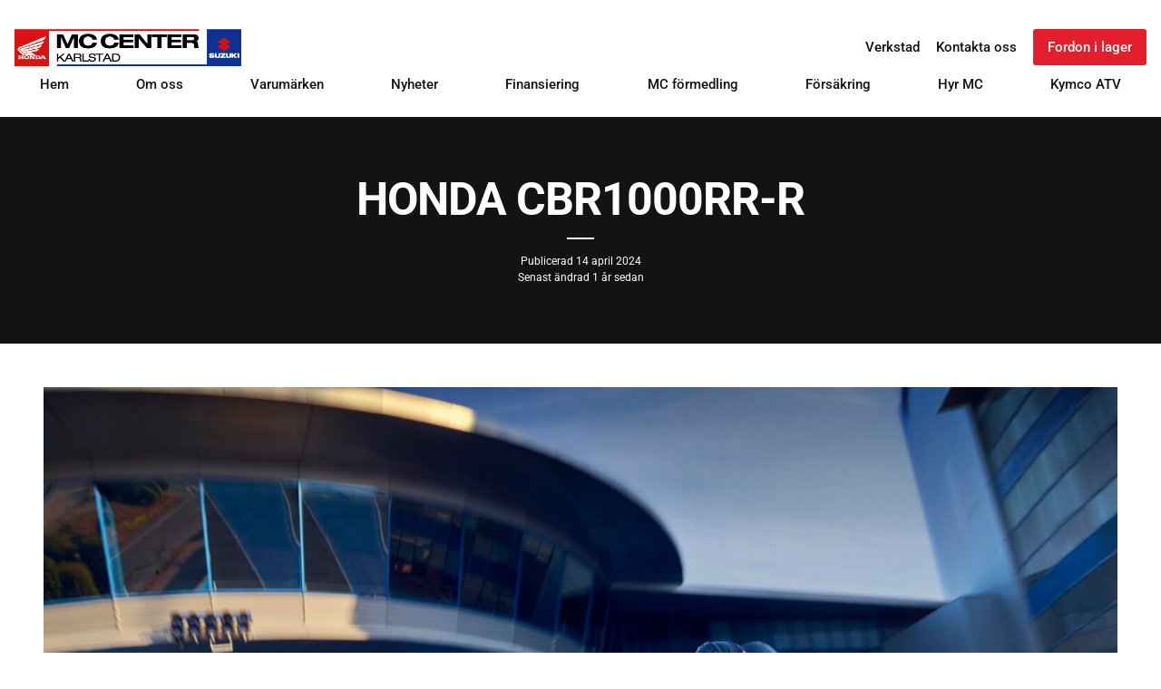

--- FILE ---
content_type: text/html; charset=UTF-8
request_url: https://mccenterkarlstad.se/honda-cbr1000rr-r/
body_size: 15033
content:
<!doctype html>
<html lang="sv-SE">
<head>
	<meta charset="UTF-8">
	<meta name="viewport" content="width=device-width, initial-scale=1, user-scalable=no">
	<link rel="profile" href="https://gmpg.org/xfn/11">
	<meta name='robots' content='index, follow, max-image-preview:large, max-snippet:-1, max-video-preview:-1' />
	<style>img:is([sizes="auto" i], [sizes^="auto," i]) { contain-intrinsic-size: 3000px 1500px }</style>
	
	<!-- This site is optimized with the Yoast SEO plugin v25.6 - https://yoast.com/wordpress/plugins/seo/ -->
	<title>Honda CBR1000RR-R | MC Center Karlstad</title>
	<link rel="canonical" href="https://mccenterkarlstad.se/honda-cbr1000rr-r/" />
	<meta property="og:locale" content="sv_SE" />
	<meta property="og:type" content="article" />
	<meta property="og:title" content="Honda CBR1000RR-R | MC Center Karlstad" />
	<meta property="og:description" content="Honda finslipar sin mäktiga CBR1000RR-R Fireblade och kompletterar den imponerande toppeffekten med ännu starkare acceleration i mellanregistret. Topplock, kompression, ventiltider och ventilfjädrar är omarbetade, vevaxel och vevstakar är lättare och växellådan har genomgående lägre utväxlingar. Ny elektronisk gasreglering med två spjällmotorer ger exaktare kontroll och känsla på lägre varvtal och mer motorbroms om man vill [&hellip;]" />
	<meta property="og:url" content="https://mccenterkarlstad.se/honda-cbr1000rr-r/" />
	<meta property="og:site_name" content="MC Center Karlstad" />
	<meta property="article:publisher" content="https://www.facebook.com/hojgaraget/" />
	<meta property="article:published_time" content="2024-04-14T21:01:29+00:00" />
	<meta property="article:modified_time" content="2024-06-27T18:50:53+00:00" />
	<meta property="og:image" content="https://mccenterkarlstad.se/media/72782_24YM_CBR1000RRR_FIREBLADE_SP_LOCATION_2774_ORIGINAL.jpg" />
	<meta property="og:image:width" content="1619" />
	<meta property="og:image:height" content="1080" />
	<meta property="og:image:type" content="image/jpeg" />
	<meta name="author" content="Swapi AB" />
	<meta name="twitter:card" content="summary_large_image" />
	<meta name="twitter:label1" content="Skriven av" />
	<meta name="twitter:data1" content="Swapi AB" />
	<meta name="twitter:label2" content="Beräknad lästid" />
	<meta name="twitter:data2" content="3 minuter" />
	<script type="application/ld+json" class="yoast-schema-graph">{"@context":"https://schema.org","@graph":[{"@type":"Article","@id":"https://mccenterkarlstad.se/honda-cbr1000rr-r/#article","isPartOf":{"@id":"https://mccenterkarlstad.se/honda-cbr1000rr-r/"},"author":{"name":"Swapi AB","@id":"https://mccenterkarlstad.se/#/schema/person/6001370ba0a6fe1cddae22702f1d416e"},"headline":"Honda CBR1000RR-R","datePublished":"2024-04-14T21:01:29+00:00","dateModified":"2024-06-27T18:50:53+00:00","mainEntityOfPage":{"@id":"https://mccenterkarlstad.se/honda-cbr1000rr-r/"},"wordCount":490,"publisher":{"@id":"https://mccenterkarlstad.se/#organization"},"image":{"@id":"https://mccenterkarlstad.se/honda-cbr1000rr-r/#primaryimage"},"thumbnailUrl":"/media/72782_24YM_CBR1000RRR_FIREBLADE_SP_LOCATION_2774_ORIGINAL.jpg","articleSection":["Nyheter"],"inLanguage":"sv-SE"},{"@type":"WebPage","@id":"https://mccenterkarlstad.se/honda-cbr1000rr-r/","url":"https://mccenterkarlstad.se/honda-cbr1000rr-r/","name":"Honda CBR1000RR-R | MC Center Karlstad","isPartOf":{"@id":"https://mccenterkarlstad.se/#website"},"primaryImageOfPage":{"@id":"https://mccenterkarlstad.se/honda-cbr1000rr-r/#primaryimage"},"image":{"@id":"https://mccenterkarlstad.se/honda-cbr1000rr-r/#primaryimage"},"thumbnailUrl":"/media/72782_24YM_CBR1000RRR_FIREBLADE_SP_LOCATION_2774_ORIGINAL.jpg","datePublished":"2024-04-14T21:01:29+00:00","dateModified":"2024-06-27T18:50:53+00:00","breadcrumb":{"@id":"https://mccenterkarlstad.se/honda-cbr1000rr-r/#breadcrumb"},"inLanguage":"sv-SE","potentialAction":[{"@type":"ReadAction","target":["https://mccenterkarlstad.se/honda-cbr1000rr-r/"]}]},{"@type":"ImageObject","inLanguage":"sv-SE","@id":"https://mccenterkarlstad.se/honda-cbr1000rr-r/#primaryimage","url":"/media/72782_24YM_CBR1000RRR_FIREBLADE_SP_LOCATION_2774_ORIGINAL.jpg","contentUrl":"/media/72782_24YM_CBR1000RRR_FIREBLADE_SP_LOCATION_2774_ORIGINAL.jpg","width":1619,"height":1080},{"@type":"BreadcrumbList","@id":"https://mccenterkarlstad.se/honda-cbr1000rr-r/#breadcrumb","itemListElement":[{"@type":"ListItem","position":1,"name":"Hem","item":"https://mccenterkarlstad.se/"},{"@type":"ListItem","position":2,"name":"Honda CBR1000RR-R"}]},{"@type":"WebSite","@id":"https://mccenterkarlstad.se/#website","url":"https://mccenterkarlstad.se/","name":"MC Center Karlstad","description":"Auktoriserad återförsäljare för Honda Mc/ATV, Suzuki Mc, Sherco MC/Moped och Kymco ATV","publisher":{"@id":"https://mccenterkarlstad.se/#organization"},"potentialAction":[{"@type":"SearchAction","target":{"@type":"EntryPoint","urlTemplate":"https://mccenterkarlstad.se/?s={search_term_string}"},"query-input":{"@type":"PropertyValueSpecification","valueRequired":true,"valueName":"search_term_string"}}],"inLanguage":"sv-SE"},{"@type":"Organization","@id":"https://mccenterkarlstad.se/#organization","name":"MC Center Karlstad","url":"https://mccenterkarlstad.se/","logo":{"@type":"ImageObject","inLanguage":"sv-SE","@id":"https://mccenterkarlstad.se/#/schema/logo/image/","url":"/media/mccenterkarlstad-og.png","contentUrl":"/media/mccenterkarlstad-og.png","width":512,"height":512,"caption":"MC Center Karlstad"},"image":{"@id":"https://mccenterkarlstad.se/#/schema/logo/image/"},"sameAs":["https://www.facebook.com/hojgaraget/","https://www.instagram.com/mc_center_karlstad/","https://www.blocket.se/butik/hondamc-center-karlstad"]},{"@type":"Person","@id":"https://mccenterkarlstad.se/#/schema/person/6001370ba0a6fe1cddae22702f1d416e","name":"Swapi AB","image":{"@type":"ImageObject","inLanguage":"sv-SE","@id":"https://mccenterkarlstad.se/#/schema/person/image/","url":"https://secure.gravatar.com/avatar/18fd73a5697747fc86e884987965404b1f420fe4fce47bc99c576041b6e17544?s=96&d=mm&r=g","contentUrl":"https://secure.gravatar.com/avatar/18fd73a5697747fc86e884987965404b1f420fe4fce47bc99c576041b6e17544?s=96&d=mm&r=g","caption":"Swapi AB"},"sameAs":["http://swapi.nu"]}]}</script>
	<!-- / Yoast SEO plugin. -->


<link rel='dns-prefetch' href='//mccenterkarlstad.se' />
<link rel='stylesheet' id='wp-block-library-css' href='https://mccenterkarlstad.se/wp-includes/css/dist/block-library/style.min.css?ver=6.8.3' media='all' />
<style id='classic-theme-styles-inline-css'>
/*! This file is auto-generated */
.wp-block-button__link{color:#fff;background-color:#32373c;border-radius:9999px;box-shadow:none;text-decoration:none;padding:calc(.667em + 2px) calc(1.333em + 2px);font-size:1.125em}.wp-block-file__button{background:#32373c;color:#fff;text-decoration:none}
</style>
<style id='global-styles-inline-css'>
:root{--wp--preset--aspect-ratio--square: 1;--wp--preset--aspect-ratio--4-3: 4/3;--wp--preset--aspect-ratio--3-4: 3/4;--wp--preset--aspect-ratio--3-2: 3/2;--wp--preset--aspect-ratio--2-3: 2/3;--wp--preset--aspect-ratio--16-9: 16/9;--wp--preset--aspect-ratio--9-16: 9/16;--wp--preset--color--black: #000000;--wp--preset--color--cyan-bluish-gray: #abb8c3;--wp--preset--color--white: #ffffff;--wp--preset--color--pale-pink: #f78da7;--wp--preset--color--vivid-red: #cf2e2e;--wp--preset--color--luminous-vivid-orange: #ff6900;--wp--preset--color--luminous-vivid-amber: #fcb900;--wp--preset--color--light-green-cyan: #7bdcb5;--wp--preset--color--vivid-green-cyan: #00d084;--wp--preset--color--pale-cyan-blue: #8ed1fc;--wp--preset--color--vivid-cyan-blue: #0693e3;--wp--preset--color--vivid-purple: #9b51e0;--wp--preset--gradient--vivid-cyan-blue-to-vivid-purple: linear-gradient(135deg,rgba(6,147,227,1) 0%,rgb(155,81,224) 100%);--wp--preset--gradient--light-green-cyan-to-vivid-green-cyan: linear-gradient(135deg,rgb(122,220,180) 0%,rgb(0,208,130) 100%);--wp--preset--gradient--luminous-vivid-amber-to-luminous-vivid-orange: linear-gradient(135deg,rgba(252,185,0,1) 0%,rgba(255,105,0,1) 100%);--wp--preset--gradient--luminous-vivid-orange-to-vivid-red: linear-gradient(135deg,rgba(255,105,0,1) 0%,rgb(207,46,46) 100%);--wp--preset--gradient--very-light-gray-to-cyan-bluish-gray: linear-gradient(135deg,rgb(238,238,238) 0%,rgb(169,184,195) 100%);--wp--preset--gradient--cool-to-warm-spectrum: linear-gradient(135deg,rgb(74,234,220) 0%,rgb(151,120,209) 20%,rgb(207,42,186) 40%,rgb(238,44,130) 60%,rgb(251,105,98) 80%,rgb(254,248,76) 100%);--wp--preset--gradient--blush-light-purple: linear-gradient(135deg,rgb(255,206,236) 0%,rgb(152,150,240) 100%);--wp--preset--gradient--blush-bordeaux: linear-gradient(135deg,rgb(254,205,165) 0%,rgb(254,45,45) 50%,rgb(107,0,62) 100%);--wp--preset--gradient--luminous-dusk: linear-gradient(135deg,rgb(255,203,112) 0%,rgb(199,81,192) 50%,rgb(65,88,208) 100%);--wp--preset--gradient--pale-ocean: linear-gradient(135deg,rgb(255,245,203) 0%,rgb(182,227,212) 50%,rgb(51,167,181) 100%);--wp--preset--gradient--electric-grass: linear-gradient(135deg,rgb(202,248,128) 0%,rgb(113,206,126) 100%);--wp--preset--gradient--midnight: linear-gradient(135deg,rgb(2,3,129) 0%,rgb(40,116,252) 100%);--wp--preset--font-size--small: 13px;--wp--preset--font-size--medium: 20px;--wp--preset--font-size--large: 36px;--wp--preset--font-size--x-large: 42px;--wp--preset--spacing--20: 0.44rem;--wp--preset--spacing--30: 0.67rem;--wp--preset--spacing--40: 1rem;--wp--preset--spacing--50: 1.5rem;--wp--preset--spacing--60: 2.25rem;--wp--preset--spacing--70: 3.38rem;--wp--preset--spacing--80: 5.06rem;--wp--preset--shadow--natural: 6px 6px 9px rgba(0, 0, 0, 0.2);--wp--preset--shadow--deep: 12px 12px 50px rgba(0, 0, 0, 0.4);--wp--preset--shadow--sharp: 6px 6px 0px rgba(0, 0, 0, 0.2);--wp--preset--shadow--outlined: 6px 6px 0px -3px rgba(255, 255, 255, 1), 6px 6px rgba(0, 0, 0, 1);--wp--preset--shadow--crisp: 6px 6px 0px rgba(0, 0, 0, 1);}:where(.is-layout-flex){gap: 0.5em;}:where(.is-layout-grid){gap: 0.5em;}body .is-layout-flex{display: flex;}.is-layout-flex{flex-wrap: wrap;align-items: center;}.is-layout-flex > :is(*, div){margin: 0;}body .is-layout-grid{display: grid;}.is-layout-grid > :is(*, div){margin: 0;}:where(.wp-block-columns.is-layout-flex){gap: 2em;}:where(.wp-block-columns.is-layout-grid){gap: 2em;}:where(.wp-block-post-template.is-layout-flex){gap: 1.25em;}:where(.wp-block-post-template.is-layout-grid){gap: 1.25em;}.has-black-color{color: var(--wp--preset--color--black) !important;}.has-cyan-bluish-gray-color{color: var(--wp--preset--color--cyan-bluish-gray) !important;}.has-white-color{color: var(--wp--preset--color--white) !important;}.has-pale-pink-color{color: var(--wp--preset--color--pale-pink) !important;}.has-vivid-red-color{color: var(--wp--preset--color--vivid-red) !important;}.has-luminous-vivid-orange-color{color: var(--wp--preset--color--luminous-vivid-orange) !important;}.has-luminous-vivid-amber-color{color: var(--wp--preset--color--luminous-vivid-amber) !important;}.has-light-green-cyan-color{color: var(--wp--preset--color--light-green-cyan) !important;}.has-vivid-green-cyan-color{color: var(--wp--preset--color--vivid-green-cyan) !important;}.has-pale-cyan-blue-color{color: var(--wp--preset--color--pale-cyan-blue) !important;}.has-vivid-cyan-blue-color{color: var(--wp--preset--color--vivid-cyan-blue) !important;}.has-vivid-purple-color{color: var(--wp--preset--color--vivid-purple) !important;}.has-black-background-color{background-color: var(--wp--preset--color--black) !important;}.has-cyan-bluish-gray-background-color{background-color: var(--wp--preset--color--cyan-bluish-gray) !important;}.has-white-background-color{background-color: var(--wp--preset--color--white) !important;}.has-pale-pink-background-color{background-color: var(--wp--preset--color--pale-pink) !important;}.has-vivid-red-background-color{background-color: var(--wp--preset--color--vivid-red) !important;}.has-luminous-vivid-orange-background-color{background-color: var(--wp--preset--color--luminous-vivid-orange) !important;}.has-luminous-vivid-amber-background-color{background-color: var(--wp--preset--color--luminous-vivid-amber) !important;}.has-light-green-cyan-background-color{background-color: var(--wp--preset--color--light-green-cyan) !important;}.has-vivid-green-cyan-background-color{background-color: var(--wp--preset--color--vivid-green-cyan) !important;}.has-pale-cyan-blue-background-color{background-color: var(--wp--preset--color--pale-cyan-blue) !important;}.has-vivid-cyan-blue-background-color{background-color: var(--wp--preset--color--vivid-cyan-blue) !important;}.has-vivid-purple-background-color{background-color: var(--wp--preset--color--vivid-purple) !important;}.has-black-border-color{border-color: var(--wp--preset--color--black) !important;}.has-cyan-bluish-gray-border-color{border-color: var(--wp--preset--color--cyan-bluish-gray) !important;}.has-white-border-color{border-color: var(--wp--preset--color--white) !important;}.has-pale-pink-border-color{border-color: var(--wp--preset--color--pale-pink) !important;}.has-vivid-red-border-color{border-color: var(--wp--preset--color--vivid-red) !important;}.has-luminous-vivid-orange-border-color{border-color: var(--wp--preset--color--luminous-vivid-orange) !important;}.has-luminous-vivid-amber-border-color{border-color: var(--wp--preset--color--luminous-vivid-amber) !important;}.has-light-green-cyan-border-color{border-color: var(--wp--preset--color--light-green-cyan) !important;}.has-vivid-green-cyan-border-color{border-color: var(--wp--preset--color--vivid-green-cyan) !important;}.has-pale-cyan-blue-border-color{border-color: var(--wp--preset--color--pale-cyan-blue) !important;}.has-vivid-cyan-blue-border-color{border-color: var(--wp--preset--color--vivid-cyan-blue) !important;}.has-vivid-purple-border-color{border-color: var(--wp--preset--color--vivid-purple) !important;}.has-vivid-cyan-blue-to-vivid-purple-gradient-background{background: var(--wp--preset--gradient--vivid-cyan-blue-to-vivid-purple) !important;}.has-light-green-cyan-to-vivid-green-cyan-gradient-background{background: var(--wp--preset--gradient--light-green-cyan-to-vivid-green-cyan) !important;}.has-luminous-vivid-amber-to-luminous-vivid-orange-gradient-background{background: var(--wp--preset--gradient--luminous-vivid-amber-to-luminous-vivid-orange) !important;}.has-luminous-vivid-orange-to-vivid-red-gradient-background{background: var(--wp--preset--gradient--luminous-vivid-orange-to-vivid-red) !important;}.has-very-light-gray-to-cyan-bluish-gray-gradient-background{background: var(--wp--preset--gradient--very-light-gray-to-cyan-bluish-gray) !important;}.has-cool-to-warm-spectrum-gradient-background{background: var(--wp--preset--gradient--cool-to-warm-spectrum) !important;}.has-blush-light-purple-gradient-background{background: var(--wp--preset--gradient--blush-light-purple) !important;}.has-blush-bordeaux-gradient-background{background: var(--wp--preset--gradient--blush-bordeaux) !important;}.has-luminous-dusk-gradient-background{background: var(--wp--preset--gradient--luminous-dusk) !important;}.has-pale-ocean-gradient-background{background: var(--wp--preset--gradient--pale-ocean) !important;}.has-electric-grass-gradient-background{background: var(--wp--preset--gradient--electric-grass) !important;}.has-midnight-gradient-background{background: var(--wp--preset--gradient--midnight) !important;}.has-small-font-size{font-size: var(--wp--preset--font-size--small) !important;}.has-medium-font-size{font-size: var(--wp--preset--font-size--medium) !important;}.has-large-font-size{font-size: var(--wp--preset--font-size--large) !important;}.has-x-large-font-size{font-size: var(--wp--preset--font-size--x-large) !important;}
:where(.wp-block-post-template.is-layout-flex){gap: 1.25em;}:where(.wp-block-post-template.is-layout-grid){gap: 1.25em;}
:where(.wp-block-columns.is-layout-flex){gap: 2em;}:where(.wp-block-columns.is-layout-grid){gap: 2em;}
:root :where(.wp-block-pullquote){font-size: 1.5em;line-height: 1.6;}
</style>
<link rel='stylesheet' id='hello-elementor-css' href='https://mccenterkarlstad.se/wp-content/themes/hello-elementor/style.min.css?ver=3.0.0' media='all' />
<link rel='stylesheet' id='hello-elementor-theme-style-css' href='https://mccenterkarlstad.se/wp-content/themes/hello-elementor/theme.min.css?ver=3.0.0' media='all' />
<link rel='stylesheet' id='hello-elementor-header-footer-css' href='https://mccenterkarlstad.se/wp-content/themes/hello-elementor/header-footer.min.css?ver=3.0.0' media='all' />
<link rel='stylesheet' id='elementor-frontend-css' href='https://mccenterkarlstad.se/media/elementor/css/custom-frontend.min.css?ver=1754470294' media='all' />
<link rel='stylesheet' id='elementor-post-13-css' href='https://mccenterkarlstad.se/media/elementor/css/post-13.css?ver=1754470295' media='all' />
<link rel='stylesheet' id='e-animation-shrink-css' href='https://mccenterkarlstad.se/wp-content/plugins/elementor/assets/lib/animations/styles/e-animation-shrink.min.css?ver=3.31.0' media='all' />
<link rel='stylesheet' id='widget-image-css' href='https://mccenterkarlstad.se/wp-content/plugins/elementor/assets/css/widget-image.min.css?ver=3.31.0' media='all' />
<link rel='stylesheet' id='widget-nav-menu-css' href='https://mccenterkarlstad.se/media/elementor/css/custom-pro-widget-nav-menu.min.css?ver=1754470294' media='all' />
<link rel='stylesheet' id='e-sticky-css' href='https://mccenterkarlstad.se/wp-content/plugins/elementor-pro/assets/css/modules/sticky.min.css?ver=3.31.0' media='all' />
<link rel='stylesheet' id='widget-social-icons-css' href='https://mccenterkarlstad.se/wp-content/plugins/elementor/assets/css/widget-social-icons.min.css?ver=3.31.0' media='all' />
<link rel='stylesheet' id='e-apple-webkit-css' href='https://mccenterkarlstad.se/media/elementor/css/custom-apple-webkit.min.css?ver=1754470294' media='all' />
<link rel='stylesheet' id='widget-heading-css' href='https://mccenterkarlstad.se/wp-content/plugins/elementor/assets/css/widget-heading.min.css?ver=3.31.0' media='all' />
<link rel='stylesheet' id='widget-divider-css' href='https://mccenterkarlstad.se/wp-content/plugins/elementor/assets/css/widget-divider.min.css?ver=3.31.0' media='all' />
<link rel='stylesheet' id='widget-post-info-css' href='https://mccenterkarlstad.se/wp-content/plugins/elementor-pro/assets/css/widget-post-info.min.css?ver=3.31.0' media='all' />
<link rel='stylesheet' id='widget-icon-list-css' href='https://mccenterkarlstad.se/media/elementor/css/custom-widget-icon-list.min.css?ver=1754470294' media='all' />
<link rel='stylesheet' id='elementor-icons-shared-0-css' href='https://mccenterkarlstad.se/wp-content/plugins/elementor/assets/lib/font-awesome/css/fontawesome.min.css?ver=5.15.3' media='all' />
<link rel='stylesheet' id='elementor-icons-fa-regular-css' href='https://mccenterkarlstad.se/wp-content/plugins/elementor/assets/lib/font-awesome/css/regular.min.css?ver=5.15.3' media='all' />
<link rel='stylesheet' id='elementor-icons-fa-solid-css' href='https://mccenterkarlstad.se/wp-content/plugins/elementor/assets/lib/font-awesome/css/solid.min.css?ver=5.15.3' media='all' />
<link rel='stylesheet' id='widget-post-navigation-css' href='https://mccenterkarlstad.se/wp-content/plugins/elementor-pro/assets/css/widget-post-navigation.min.css?ver=3.31.0' media='all' />
<link rel='stylesheet' id='widget-form-css' href='https://mccenterkarlstad.se/wp-content/plugins/elementor-pro/assets/css/widget-form.min.css?ver=3.31.0' media='all' />
<link rel='stylesheet' id='widget-spacer-css' href='https://mccenterkarlstad.se/wp-content/plugins/elementor/assets/css/widget-spacer.min.css?ver=3.31.0' media='all' />
<link rel='stylesheet' id='e-animation-fadeIn-css' href='https://mccenterkarlstad.se/wp-content/plugins/elementor/assets/lib/animations/styles/fadeIn.min.css?ver=3.31.0' media='all' />
<link rel='stylesheet' id='e-popup-css' href='https://mccenterkarlstad.se/wp-content/plugins/elementor-pro/assets/css/conditionals/popup.min.css?ver=3.31.0' media='all' />
<link rel='stylesheet' id='e-animation-fadeInRight-css' href='https://mccenterkarlstad.se/wp-content/plugins/elementor/assets/lib/animations/styles/fadeInRight.min.css?ver=3.31.0' media='all' />
<link rel='stylesheet' id='e-animation-slideInRight-css' href='https://mccenterkarlstad.se/wp-content/plugins/elementor/assets/lib/animations/styles/slideInRight.min.css?ver=3.31.0' media='all' />
<link rel='stylesheet' id='elementor-icons-css' href='https://mccenterkarlstad.se/wp-content/plugins/elementor/assets/lib/eicons/css/elementor-icons.min.css?ver=5.43.0' media='all' />
<link rel='stylesheet' id='elementor-post-20-css' href='https://mccenterkarlstad.se/media/elementor/css/post-20.css?ver=1754470297' media='all' />
<link rel='stylesheet' id='elementor-post-31-css' href='https://mccenterkarlstad.se/media/elementor/css/post-31.css?ver=1754470297' media='all' />
<link rel='stylesheet' id='elementor-post-1357-css' href='https://mccenterkarlstad.se/media/elementor/css/post-1357.css?ver=1754471570' media='all' />
<link rel='stylesheet' id='elementor-post-5869-css' href='https://mccenterkarlstad.se/media/elementor/css/post-5869.css?ver=1754470298' media='all' />
<link rel='stylesheet' id='elementor-post-46-css' href='https://mccenterkarlstad.se/media/elementor/css/post-46.css?ver=1754470298' media='all' />
<link rel='stylesheet' id='hello-elementor-child-style-css' href='https://mccenterkarlstad.se/wp-content/themes/hello-swapi/style.css?ver=1.0.0' media='all' />
<link rel='stylesheet' id='elementor-gf-local-roboto-css' href='https://mccenterkarlstad.se/media/elementor/google-fonts/css/roboto.css?ver=1754470312' media='all' />
<link rel='stylesheet' id='elementor-icons-fa-brands-css' href='https://mccenterkarlstad.se/wp-content/plugins/elementor/assets/lib/font-awesome/css/brands.min.css?ver=5.15.3' media='all' />
<script src="https://mccenterkarlstad.se/wp-includes/js/jquery/jquery.min.js?ver=3.7.1" id="jquery-core-js"></script>
<script src="https://mccenterkarlstad.se/wp-includes/js/jquery/jquery-migrate.min.js?ver=3.4.1" id="jquery-migrate-js"></script>
<!-- Google Tag Manager -->
<script>(function(w,d,s,l,i){w[l]=w[l]||[];w[l].push({'gtm.start':
new Date().getTime(),event:'gtm.js'});var f=d.getElementsByTagName(s)[0],
j=d.createElement(s),dl=l!='dataLayer'?'&l='+l:'';j.async=true;j.src=
'https://www.googletagmanager.com/gtm.js?id='+i+dl;f.parentNode.insertBefore(j,f);
})(window,document,'script','dataLayer','GTM-TBMM4RPL');</script>
<!-- End Google Tag Manager -->
<!-- Google Tag Manager (noscript) -->
<noscript><iframe src="https://www.googletagmanager.com/ns.html?id=GTM-TBMM4RPL"
height="0" width="0" style="display:none;visibility:hidden"></iframe></noscript>
<!-- End Google Tag Manager (noscript) -->

<style>
	.cky-notice .cky-title {font-size: 1rem !important; line-height: 20px !important; margin: 0 0 10px 0 !important;}
	.cky-btn-revisit-wrapper {display: none !important;}
	.cky-consent-container button {border-radius: 0 !important; font-size: .85rem !important;}
	.cky-notice-des p,	.cky-notice-des p a {line-height: 1.4; font-size: .8rem !important;}
</style>
			<style>
				.e-con.e-parent:nth-of-type(n+4):not(.e-lazyloaded):not(.e-no-lazyload),
				.e-con.e-parent:nth-of-type(n+4):not(.e-lazyloaded):not(.e-no-lazyload) * {
					background-image: none !important;
				}
				@media screen and (max-height: 1024px) {
					.e-con.e-parent:nth-of-type(n+3):not(.e-lazyloaded):not(.e-no-lazyload),
					.e-con.e-parent:nth-of-type(n+3):not(.e-lazyloaded):not(.e-no-lazyload) * {
						background-image: none !important;
					}
				}
				@media screen and (max-height: 640px) {
					.e-con.e-parent:nth-of-type(n+2):not(.e-lazyloaded):not(.e-no-lazyload),
					.e-con.e-parent:nth-of-type(n+2):not(.e-lazyloaded):not(.e-no-lazyload) * {
						background-image: none !important;
					}
				}
			</style>
			<link rel="icon" href="/media/favicon-h-150x150.png" sizes="32x32" />
<link rel="icon" href="/media/favicon-h-300x300.png" sizes="192x192" />
<link rel="apple-touch-icon" href="/media/favicon-h-300x300.png" />
<meta name="msapplication-TileImage" content="/media/favicon-h-300x300.png" />
</head>
<body class="wp-singular post-template-default single single-post postid-5464 single-format-standard wp-custom-logo wp-theme-hello-elementor wp-child-theme-hello-swapi elementor-default elementor-kit-13 elementor-page-1357">


<a class="skip-link screen-reader-text" href="#content">Hoppa till innehåll</a>

		<header data-elementor-type="header" data-elementor-id="20" class="elementor elementor-20 elementor-location-header" data-elementor-post-type="elementor_library">
			<div class="elementor-element elementor-element-3f2b9f9 e-flex e-con-boxed e-con e-parent" data-id="3f2b9f9" data-element_type="container" data-settings="{&quot;background_background&quot;:&quot;classic&quot;,&quot;sticky&quot;:&quot;top&quot;,&quot;sticky_on&quot;:[&quot;mobile&quot;],&quot;sticky_offset&quot;:0,&quot;sticky_effects_offset&quot;:0,&quot;sticky_anchor_link_offset&quot;:0}">
					<div class="e-con-inner">
				<div class="elementor-element elementor-element-1b84344 elementor-widget elementor-widget-theme-site-logo elementor-widget-image" data-id="1b84344" data-element_type="widget" data-widget_type="theme-site-logo.default">
				<div class="elementor-widget-container">
											<a href="https://mccenterkarlstad.se">
			<img width="850" height="139" src="/media/mc-center-karlstad-logo.jpg" class="elementor-animation-shrink attachment-full size-full wp-image-1901" alt="MC Center Karlstad" srcset="/media/mc-center-karlstad-logo.jpg 850w, /media/mc-center-karlstad-logo-300x49.jpg 300w, /media/mc-center-karlstad-logo-768x126.jpg 768w" sizes="(max-width: 850px) 100vw, 850px" />				</a>
											</div>
				</div>
				<div class="elementor-element elementor-element-a521cd1 elementor-nav-menu__align-justify elementor-nav-menu--dropdown-none elementor-hidden-mobile elementor-widget-laptop__width-inherit elementor-widget elementor-widget-nav-menu" data-id="a521cd1" data-element_type="widget" data-settings="{&quot;layout&quot;:&quot;horizontal&quot;,&quot;submenu_icon&quot;:{&quot;value&quot;:&quot;&lt;i class=\&quot;fas fa-caret-down\&quot;&gt;&lt;\/i&gt;&quot;,&quot;library&quot;:&quot;fa-solid&quot;}}" data-widget_type="nav-menu.default">
				<div class="elementor-widget-container">
								<nav aria-label="Meny" class="elementor-nav-menu--main elementor-nav-menu__container elementor-nav-menu--layout-horizontal e--pointer-underline e--animation-fade">
				<ul id="menu-1-a521cd1" class="elementor-nav-menu"><li class="menu-item menu-item-type-post_type menu-item-object-page menu-item-home menu-item-1369"><a href="https://mccenterkarlstad.se/" class="elementor-item">Hem</a></li>
<li class="menu-item menu-item-type-post_type menu-item-object-page menu-item-1978"><a href="https://mccenterkarlstad.se/om-oss/" class="elementor-item">Om oss</a></li>
<li class="menu-item menu-item-type-post_type menu-item-object-page menu-item-575"><a href="https://mccenterkarlstad.se/vara-varumarken/" class="elementor-item">Varumärken</a></li>
<li class="menu-item menu-item-type-post_type menu-item-object-page menu-item-1333"><a href="https://mccenterkarlstad.se/blog/" class="elementor-item">Nyheter</a></li>
<li class="menu-item menu-item-type-post_type menu-item-object-page menu-item-581"><a href="https://mccenterkarlstad.se/finansiering/" class="elementor-item">Finansiering</a></li>
<li class="menu-item menu-item-type-post_type menu-item-object-page menu-item-590"><a href="https://mccenterkarlstad.se/mc-formedling/" class="elementor-item">MC förmedling</a></li>
<li class="menu-item menu-item-type-post_type menu-item-object-page menu-item-593"><a href="https://mccenterkarlstad.se/forsakring/" class="elementor-item">Försäkring</a></li>
<li class="external menu-item menu-item-type-custom menu-item-object-custom menu-item-1005"><a target="_blank" href="https://karlstad.mc-uthyrningen.se/" class="elementor-item">Hyr MC</a></li>
<li class="menu-item menu-item-type-post_type menu-item-object-page menu-item-1998"><a href="https://mccenterkarlstad.se/kymco-atv/" class="elementor-item">Kymco ATV</a></li>
</ul>			</nav>
						<nav class="elementor-nav-menu--dropdown elementor-nav-menu__container" aria-hidden="true">
				<ul id="menu-2-a521cd1" class="elementor-nav-menu"><li class="menu-item menu-item-type-post_type menu-item-object-page menu-item-home menu-item-1369"><a href="https://mccenterkarlstad.se/" class="elementor-item" tabindex="-1">Hem</a></li>
<li class="menu-item menu-item-type-post_type menu-item-object-page menu-item-1978"><a href="https://mccenterkarlstad.se/om-oss/" class="elementor-item" tabindex="-1">Om oss</a></li>
<li class="menu-item menu-item-type-post_type menu-item-object-page menu-item-575"><a href="https://mccenterkarlstad.se/vara-varumarken/" class="elementor-item" tabindex="-1">Varumärken</a></li>
<li class="menu-item menu-item-type-post_type menu-item-object-page menu-item-1333"><a href="https://mccenterkarlstad.se/blog/" class="elementor-item" tabindex="-1">Nyheter</a></li>
<li class="menu-item menu-item-type-post_type menu-item-object-page menu-item-581"><a href="https://mccenterkarlstad.se/finansiering/" class="elementor-item" tabindex="-1">Finansiering</a></li>
<li class="menu-item menu-item-type-post_type menu-item-object-page menu-item-590"><a href="https://mccenterkarlstad.se/mc-formedling/" class="elementor-item" tabindex="-1">MC förmedling</a></li>
<li class="menu-item menu-item-type-post_type menu-item-object-page menu-item-593"><a href="https://mccenterkarlstad.se/forsakring/" class="elementor-item" tabindex="-1">Försäkring</a></li>
<li class="external menu-item menu-item-type-custom menu-item-object-custom menu-item-1005"><a target="_blank" href="https://karlstad.mc-uthyrningen.se/" class="elementor-item" tabindex="-1">Hyr MC</a></li>
<li class="menu-item menu-item-type-post_type menu-item-object-page menu-item-1998"><a href="https://mccenterkarlstad.se/kymco-atv/" class="elementor-item" tabindex="-1">Kymco ATV</a></li>
</ul>			</nav>
						</div>
				</div>
				<div class="elementor-element elementor-element-6173410 elementor-nav-menu__align-end elementor-nav-menu--dropdown-none elementor-hidden-mobile elementor-widget elementor-widget-nav-menu" data-id="6173410" data-element_type="widget" data-settings="{&quot;layout&quot;:&quot;horizontal&quot;,&quot;submenu_icon&quot;:{&quot;value&quot;:&quot;&lt;i class=\&quot;fas fa-caret-down\&quot;&gt;&lt;\/i&gt;&quot;,&quot;library&quot;:&quot;fa-solid&quot;}}" data-widget_type="nav-menu.default">
				<div class="elementor-widget-container">
								<nav aria-label="Meny" class="elementor-nav-menu--main elementor-nav-menu__container elementor-nav-menu--layout-horizontal e--pointer-underline e--animation-fade">
				<ul id="menu-1-6173410" class="elementor-nav-menu"><li class="menu-item menu-item-type-post_type menu-item-object-page menu-item-600"><a href="https://mccenterkarlstad.se/verkstad/" class="elementor-item">Verkstad</a></li>
<li class="menu-item menu-item-type-post_type menu-item-object-page menu-item-598"><a href="https://mccenterkarlstad.se/kontakta-oss/" class="elementor-item">Kontakta oss</a></li>
<li class="menu-item menu-item-type-post_type menu-item-object-page menu-item-599"><a href="https://mccenterkarlstad.se/fordon/" class="elementor-item">Fordon i lager</a></li>
</ul>			</nav>
						<nav class="elementor-nav-menu--dropdown elementor-nav-menu__container" aria-hidden="true">
				<ul id="menu-2-6173410" class="elementor-nav-menu"><li class="menu-item menu-item-type-post_type menu-item-object-page menu-item-600"><a href="https://mccenterkarlstad.se/verkstad/" class="elementor-item" tabindex="-1">Verkstad</a></li>
<li class="menu-item menu-item-type-post_type menu-item-object-page menu-item-598"><a href="https://mccenterkarlstad.se/kontakta-oss/" class="elementor-item" tabindex="-1">Kontakta oss</a></li>
<li class="menu-item menu-item-type-post_type menu-item-object-page menu-item-599"><a href="https://mccenterkarlstad.se/fordon/" class="elementor-item" tabindex="-1">Fordon i lager</a></li>
</ul>			</nav>
						</div>
				</div>
				<div class="elementor-element elementor-element-2eaf5c2 elementor-hidden-desktop elementor-hidden-tablet elementor-hidden-laptop elementor-widget elementor-widget-button" data-id="2eaf5c2" data-element_type="widget" data-widget_type="button.default">
				<div class="elementor-widget-container">
									<div class="elementor-button-wrapper">
					<a class="elementor-button elementor-button-link elementor-size-sm elementor-animation-shrink" href="/fordon/">
						<span class="elementor-button-content-wrapper">
									<span class="elementor-button-text">Fordon i lager</span>
					</span>
					</a>
				</div>
								</div>
				</div>
				<div class="elementor-element elementor-element-3b3a8e6 elementor-hidden-desktop elementor-hidden-tablet elementor-hidden-laptop elementor-view-default elementor-widget elementor-widget-icon" data-id="3b3a8e6" data-element_type="widget" data-widget_type="icon.default">
				<div class="elementor-widget-container">
							<div class="elementor-icon-wrapper">
			<a class="elementor-icon" href="#elementor-action%3Aaction%3Dpopup%3Aopen%26settings%3DeyJpZCI6IjQ2IiwidG9nZ2xlIjpmYWxzZX0%3D">
			<svg xmlns="http://www.w3.org/2000/svg" width="24" height="24" viewBox="0 0 24 24" fill="none" stroke="currentColor" stroke-width="2" stroke-linecap="round" stroke-linejoin="round" class="feather feather-menu"><line x1="3" y1="12" x2="21" y2="12"></line><line x1="3" y1="6" x2="21" y2="6"></line><line x1="3" y1="18" x2="21" y2="18"></line></svg>			</a>
		</div>
						</div>
				</div>
					</div>
				</div>
				</header>
				<div data-elementor-type="single-post" data-elementor-id="1357" class="elementor elementor-1357 elementor-location-single post-5464 post type-post status-publish format-standard has-post-thumbnail hentry category-nyheter" data-elementor-post-type="elementor_library">
			<div class="elementor-element elementor-element-53729085 e-flex e-con-boxed e-con e-parent" data-id="53729085" data-element_type="container" data-settings="{&quot;background_background&quot;:&quot;classic&quot;}">
					<div class="e-con-inner">
				<div class="elementor-element elementor-element-789ce217 elementor-widget elementor-widget-theme-post-title elementor-page-title elementor-widget-heading" data-id="789ce217" data-element_type="widget" data-widget_type="theme-post-title.default">
				<div class="elementor-widget-container">
					<h1 class="elementor-heading-title elementor-size-default">Honda CBR1000RR-R</h1>				</div>
				</div>
				<div class="elementor-element elementor-element-5b571bd elementor-widget-divider--view-line elementor-widget elementor-widget-divider" data-id="5b571bd" data-element_type="widget" data-widget_type="divider.default">
				<div class="elementor-widget-container">
							<div class="elementor-divider">
			<span class="elementor-divider-separator">
						</span>
		</div>
						</div>
				</div>
				<div class="elementor-element elementor-element-5ff7f0e elementor-align-center elementor-widget elementor-widget-post-info" data-id="5ff7f0e" data-element_type="widget" data-widget_type="post-info.default">
				<div class="elementor-widget-container">
							<ul class="elementor-icon-list-items elementor-post-info">
								<li class="elementor-icon-list-item elementor-repeater-item-09576aa" itemprop="datePublished">
													<span class="elementor-icon-list-text elementor-post-info__item elementor-post-info__item--type-date">
							<span class="elementor-post-info__item-prefix">Publicerad </span>
										<time> 14 april 2024</time>					</span>
								</li>
				<li class="elementor-icon-list-item elementor-repeater-item-2acbd48">
													<span class="elementor-icon-list-text elementor-post-info__item elementor-post-info__item--type-custom">
										Senast ändrad 1 år sedan					</span>
								</li>
				</ul>
						</div>
				</div>
					</div>
				</div>
		<div class="elementor-element elementor-element-1d9b7b67 e-flex e-con-boxed e-con e-parent" data-id="1d9b7b67" data-element_type="container">
					<div class="e-con-inner">
				<div class="elementor-element elementor-element-40c6801a elementor-widget elementor-widget-theme-post-featured-image elementor-widget-image" data-id="40c6801a" data-element_type="widget" data-widget_type="theme-post-featured-image.default">
				<div class="elementor-widget-container">
															<img width="1619" height="1080" src="/media/72782_24YM_CBR1000RRR_FIREBLADE_SP_LOCATION_2774_ORIGINAL.jpg" class="attachment-full size-full wp-image-5599" alt="" srcset="/media/72782_24YM_CBR1000RRR_FIREBLADE_SP_LOCATION_2774_ORIGINAL.jpg 1619w, /media/72782_24YM_CBR1000RRR_FIREBLADE_SP_LOCATION_2774_ORIGINAL-300x200.jpg 300w, /media/72782_24YM_CBR1000RRR_FIREBLADE_SP_LOCATION_2774_ORIGINAL-1024x683.jpg 1024w, /media/72782_24YM_CBR1000RRR_FIREBLADE_SP_LOCATION_2774_ORIGINAL-768x512.jpg 768w, /media/72782_24YM_CBR1000RRR_FIREBLADE_SP_LOCATION_2774_ORIGINAL-1536x1025.jpg 1536w" sizes="(max-width: 1619px) 100vw, 1619px" />															</div>
				</div>
				<div class="elementor-element elementor-element-3379eab8 elementor-widget__width-initial elementor-widget elementor-widget-theme-post-content" data-id="3379eab8" data-element_type="widget" data-widget_type="theme-post-content.default">
				<div class="elementor-widget-container">
					
<p>Honda finslipar sin mäktiga CBR1000RR-R Fireblade och kompletterar den imponerande toppeffekten med ännu starkare acceleration i mellanregistret. </p>



<p>Topplock, kompression, ventiltider och ventilfjädrar är omarbetade, vevaxel och vevstakar är lättare och växellådan har genomgående lägre utväxlingar. Ny elektronisk gasreglering med två spjällmotorer ger exaktare kontroll och känsla på lägre varvtal och mer motorbroms om man vill ha det. Den diamantformade aluminiumramen är lite flexiblare för högre precision i styrningen och bättre grepp.Bland övriga påkostade komponenter finns en bastant men lätt svingarm från MotoGP-replican RC213V-S, en 6-axlad tröghetsmätare, elektronisk styrdämpare med 3 nivåer, Showa 43 mm Big Piston-gaffel, Showa BFRC-L-dämpare och Nissin radialmonterade fyrkolvsok fram. Nya kåpvingar skapar lika mycket downforce men med 10 % mindre girmoment i kurvor.</p>



<p>Även körställningen är finjusterad för att föraren ska få ännu bättre kontroll. På den tydliga TFT-färgskärmen väljer man enkelt körläge och ställer in motoreffekt, motorbroms, antispinn, Wheelie Control, startläge och kurvtagnings-ABS med nytt racingläge. Alla inställningar är uppdaterade så att de matchar den nya effektkurvan och utväxlingen. Nödbromsvarning förbättrar trafiksäkerheten och smartnyckeln gör hojvardagen bekvämare.</p>



<figure class="wp-block-image size-large"><img fetchpriority="high" decoding="async" width="1024" height="683" src="/media/72782_24YM_CBR1000RRR_FIREBLADE_SP_LOCATION_2774_ORIGINAL-1024x683.jpg" alt="" class="wp-image-5599" srcset="/media/72782_24YM_CBR1000RRR_FIREBLADE_SP_LOCATION_2774_ORIGINAL-1024x683.jpg 1024w, /media/72782_24YM_CBR1000RRR_FIREBLADE_SP_LOCATION_2774_ORIGINAL-300x200.jpg 300w, /media/72782_24YM_CBR1000RRR_FIREBLADE_SP_LOCATION_2774_ORIGINAL-768x512.jpg 768w, /media/72782_24YM_CBR1000RRR_FIREBLADE_SP_LOCATION_2774_ORIGINAL-1536x1025.jpg 1536w, /media/72782_24YM_CBR1000RRR_FIREBLADE_SP_LOCATION_2774_ORIGINAL.jpg 1619w" sizes="(max-width: 1024px) 100vw, 1024px" /></figure>



<p>Sedan Fireblade lanserades 1992 har modellen utvecklats till en mäktig tusenkubikare bland supersporthojar. Under alla år har den varit populär att bygga om till racehoj, både för vanlig banracing över hela världen och för landsvägslopp som Isle of Man TT.</p>



<p>Men tiden går och konkurrensen utvecklas, så till 2020 vände Honda blad i historien om CBR1000RR Fireblade och började på ett nytt kapitel för modellen. Honda och HRC tog tillsammans fram de två helt nya maskinerna CBR1000RR-R Fireblade och CBR1000RR-R Fireblade SP* som skulle föra vidare det legendariska modellnamnet.</p>



<p>Mycket av motor- och chassitekniken kom från Hondas vägreggade MotoGP-replica RC213V-S och aerodynamiken var hämtad från självaste MotoGP-racern RC213V. Den nya Fireblade byggdes från grunden med fullt fokus på bankörning och det gällde allt från motor och köregenskaper till luftmotstånd.</p>



<p>2022 fyllde Fireblade 30&nbsp;år och det firades med ett gäng uppdateringar som förbättrade accelerationen: både insugsportar, luftburk, insugsrör och avgassystem fick sig en översyn som gav mer kraft i mellanregistret. Dessutom växte bakdrevet från 40 kuggar till 43 och quickshiftern uppgraderades. Även antispinn finjusterades för exaktare hantering av bakhjulsgreppet och bättre känsla i gashandtaget.</p>



<p>Inför 2024 fortsätter Fireblades utvecklingskurva uppåt, med flera uppdateringar av motor och växellåda som fyller på med ännu mer pulver i mellanregistret, tillsammans med bättre gasrespons och små anpassningar av körställningen för att göra hojen vassare på bana och samtidigt finputsa körupplevelsen på landsväg.</p>
				</div>
				</div>
				<div class="elementor-element elementor-element-5d6cc572 elementor-widget elementor-widget-post-navigation" data-id="5d6cc572" data-element_type="widget" data-widget_type="post-navigation.default">
				<div class="elementor-widget-container">
							<div class="elementor-post-navigation" role="navigation" aria-label="Inläggsnavigering">
			<div class="elementor-post-navigation__prev elementor-post-navigation__link">
				<a href="https://mccenterkarlstad.se/honda-cmx500-rebel-2/" rel="prev"><span class="elementor-post-navigation__link__prev"><span class="post-navigation__prev--label">Föregående</span><span class="post-navigation__prev--title">Honda CMX500 REBEL+</span></span></a>			</div>
						<div class="elementor-post-navigation__next elementor-post-navigation__link">
				<a href="https://mccenterkarlstad.se/honda-nt1100-2024/" rel="next"><span class="elementor-post-navigation__link__next"><span class="post-navigation__next--label">Nästa</span><span class="post-navigation__next--title">Honda NT1100 -2024</span></span></a>			</div>
		</div>
						</div>
				</div>
					</div>
				</div>
				</div>
				<footer data-elementor-type="footer" data-elementor-id="31" class="elementor elementor-31 elementor-location-footer" data-elementor-post-type="elementor_library">
			<div class="elementor-element elementor-element-c24a989 e-flex e-con-boxed e-con e-parent" data-id="c24a989" data-element_type="container" data-settings="{&quot;background_background&quot;:&quot;classic&quot;}">
					<div class="e-con-inner">
		<div class="elementor-element elementor-element-5f27c43 e-con-full e-flex e-con e-child" data-id="5f27c43" data-element_type="container">
				<div class="elementor-element elementor-element-e580455 elementor-widget elementor-widget-theme-site-logo elementor-widget-image" data-id="e580455" data-element_type="widget" data-widget_type="theme-site-logo.default">
				<div class="elementor-widget-container">
											<a href="https://mccenterkarlstad.se">
			<img width="850" height="139" src="/media/mc-center-karlstad-logo.jpg" class="attachment-full size-full wp-image-1901" alt="MC Center Karlstad" srcset="/media/mc-center-karlstad-logo.jpg 850w, /media/mc-center-karlstad-logo-300x49.jpg 300w, /media/mc-center-karlstad-logo-768x126.jpg 768w" sizes="(max-width: 850px) 100vw, 850px" />				</a>
											</div>
				</div>
				<div class="elementor-element elementor-element-aed55a2 elementor-widget elementor-widget-text-editor" data-id="aed55a2" data-element_type="widget" data-widget_type="text-editor.default">
				<div class="elementor-widget-container">
									<p><strong>MC Center Karlstad</strong><br>Auktoriserad återförsäljare för Honda Mc/ATV, Suzuki Mc, Voge Mc och Kymco ATV! Välkommen till MC Center Karlstad &#8211; företaget med det genuina MC-intresset.</p>								</div>
				</div>
				<div class="elementor-element elementor-element-1f90581 elementor-shape-square elementor-grid-0 elementor-widget elementor-widget-social-icons" data-id="1f90581" data-element_type="widget" data-widget_type="social-icons.default">
				<div class="elementor-widget-container">
							<div class="elementor-social-icons-wrapper elementor-grid" role="list">
							<span class="elementor-grid-item" role="listitem">
					<a class="elementor-icon elementor-social-icon elementor-social-icon-instagram elementor-repeater-item-4ca037b" href="https://www.instagram.com/mc_center_karlstad/" target="_blank">
						<span class="elementor-screen-only">Instagram</span>
						<i class="fab fa-instagram"></i>					</a>
				</span>
							<span class="elementor-grid-item" role="listitem">
					<a class="elementor-icon elementor-social-icon elementor-social-icon-facebook-square elementor-repeater-item-b7429eb" href="https://www.facebook.com/hojgaraget/" target="_blank">
						<span class="elementor-screen-only">Facebook-square</span>
						<i class="fab fa-facebook-square"></i>					</a>
				</span>
					</div>
						</div>
				</div>
				<div class="elementor-element elementor-element-8e50cd7 elementor-widget elementor-widget-html" data-id="8e50cd7" data-element_type="widget" data-widget_type="html.default">
				<div class="elementor-widget-container">
					<script src="https://app.weply.chat/widget/83a96cc000f50834a1e435d7b61da5bc" async></script>				</div>
				</div>
				</div>
		<div class="elementor-element elementor-element-b2c2361 e-con-full e-flex e-con e-child" data-id="b2c2361" data-element_type="container">
				<div class="elementor-element elementor-element-38dc5f3 elementor-widget__width-initial elementor-widget-mobile__width-inherit elementor-widget elementor-widget-text-editor" data-id="38dc5f3" data-element_type="widget" data-widget_type="text-editor.default">
				<div class="elementor-widget-container">
									<h4>Hitta hit</h4><p>Bivägen 8<br />663 41 Hammarö</p>								</div>
				</div>
				</div>
		<div class="elementor-element elementor-element-9bab1ae e-con-full e-flex e-con e-child" data-id="9bab1ae" data-element_type="container">
				<div class="elementor-element elementor-element-155b593 elementor-widget__width-initial elementor-widget-mobile__width-inherit elementor-widget elementor-widget-text-editor" data-id="155b593" data-element_type="widget" data-widget_type="text-editor.default">
				<div class="elementor-widget-container">
									<h4>Butik</h4><p>054-51 33 20<br /><a href="/cdn-cgi/l/email-protection#1a786f6e73717f745a7275707d7b687b7d7f6e34797577"><span class="__cf_email__" data-cfemail="b0d2c5c4d9dbd5def0d8dfdad7d1c2d1d7d5c49ed3dfdd">[email&#160;protected]</span></a></p><p><strong>Öppettider:</strong><br />Vardagar: 10.00 – 17.00<br />Lördagar: 10.00 – 13.00</p>								</div>
				</div>
				</div>
		<div class="elementor-element elementor-element-784b38c e-con-full e-flex e-con e-child" data-id="784b38c" data-element_type="container">
				<div class="elementor-element elementor-element-095f06c elementor-widget__width-initial elementor-widget-mobile__width-inherit elementor-widget elementor-widget-text-editor" data-id="095f06c" data-element_type="widget" data-widget_type="text-editor.default">
				<div class="elementor-widget-container">
									<h4>Verkstad</h4><p>054-51 33 20<br /><a href="/cdn-cgi/l/email-protection#c5b3a0b7aeb6b1a4a185a8a6a6a0abb1a0b7aea4b7a9b6b1a4a1ebb6a0"><span class="__cf_email__" data-cfemail="bbcddec9d0c8cfdadffbd6d8d8ded5cfdec9d0dac9d7c8cfdadf95c8de">[email&#160;protected]</span></a></p><p><strong>Öppettider verkstad:</strong><br />Vardagar: 08.00 – 17.00<br />Lunch: 12.00-13.00<br />Lördagar: Stängt</p>								</div>
				</div>
				</div>
					</div>
				</div>
		<div class="elementor-element elementor-element-dd166d8 e-flex e-con-boxed e-con e-parent" data-id="dd166d8" data-element_type="container" data-settings="{&quot;background_background&quot;:&quot;classic&quot;}">
					<div class="e-con-inner">
				<div class="elementor-element elementor-element-6904215 elementor-widget elementor-widget-image" data-id="6904215" data-element_type="widget" data-widget_type="image.default">
				<div class="elementor-widget-container">
																<a href="https://hondamc.se">
							<img width="600" height="550" src="/media/honda-mc-logo.png" class="attachment-large size-large wp-image-219" alt="Honda MC" srcset="/media/honda-mc-logo.png 600w, /media/honda-mc-logo-300x275.png 300w" sizes="(max-width: 600px) 100vw, 600px" />								</a>
															</div>
				</div>
				<div class="elementor-element elementor-element-efc6695 elementor-widget elementor-widget-image" data-id="efc6695" data-element_type="widget" data-widget_type="image.default">
				<div class="elementor-widget-container">
																<a href="https://www.suzukimc.se/">
							<img width="400" height="80" src="/media/suzuki-logo-org.png" class="attachment-large size-large wp-image-1967" alt="suzuki" srcset="/media/suzuki-logo-org.png 400w, /media/suzuki-logo-org-300x60.png 300w" sizes="(max-width: 400px) 100vw, 400px" />								</a>
															</div>
				</div>
				<div class="elementor-element elementor-element-78e916d elementor-widget elementor-widget-image" data-id="78e916d" data-element_type="widget" data-widget_type="image.default">
				<div class="elementor-widget-container">
																<a href="https://vogesweden.se">
							<img width="606" height="59" src="/media/voge-logo.png" class="attachment-large size-large wp-image-6019" alt="" srcset="/media/voge-logo.png 606w, /media/voge-logo-300x29.png 300w" sizes="(max-width: 606px) 100vw, 606px" />								</a>
															</div>
				</div>
				<div class="elementor-element elementor-element-2380b65 elementor-widget elementor-widget-image" data-id="2380b65" data-element_type="widget" data-widget_type="image.default">
				<div class="elementor-widget-container">
																<a href="https://kymcoatv.se">
							<img width="1" height="1" src="/media/KYMCO.svg" class="attachment-large size-large wp-image-220" alt="KYMCO" />								</a>
															</div>
				</div>
					</div>
				</div>
		<div class="elementor-element elementor-element-12c10fc e-flex e-con-boxed e-con e-parent" data-id="12c10fc" data-element_type="container" data-settings="{&quot;background_background&quot;:&quot;classic&quot;}">
					<div class="e-con-inner">
				<div class="elementor-element elementor-element-b4bc778 elementor-widget elementor-widget-heading" data-id="b4bc778" data-element_type="widget" data-widget_type="heading.default">
				<div class="elementor-widget-container">
					<span class="elementor-heading-title elementor-size-default"><strong>Ⓒ Copyright 2025 MC Center Karlstad</strong><br>This site is protected by reCAPTCHA and the Google <a href="https://policies.google.com/privacy">Privacy Policy</a> and <a href="https://policies.google.com/terms">Terms of Service</a> apply. <a href="/integritetspolicy/">Integritetspolicy</a></span>				</div>
				</div>
				<div class="elementor-element elementor-element-11a36c9 elementor-widget elementor-widget-heading" data-id="11a36c9" data-element_type="widget" data-widget_type="heading.default">
				<div class="elementor-widget-container">
					<div class="elementor-heading-title elementor-size-default"><a href="https://swapi.se" target="_blank">Powered by Swapi</a></div>				</div>
				</div>
					</div>
				</div>
				</footer>
		
<script data-cfasync="false" src="/cdn-cgi/scripts/5c5dd728/cloudflare-static/email-decode.min.js"></script><script type="speculationrules">
{"prefetch":[{"source":"document","where":{"and":[{"href_matches":"\/*"},{"not":{"href_matches":["\/wp-*.php","\/wp-admin\/*","\/media\/*","\/wp-content\/*","\/wp-content\/plugins\/*","\/wp-content\/themes\/hello-swapi\/*","\/wp-content\/themes\/hello-elementor\/*","\/*\\?(.+)"]}},{"not":{"selector_matches":"a[rel~=\"nofollow\"]"}},{"not":{"selector_matches":".no-prefetch, .no-prefetch a"}}]},"eagerness":"conservative"}]}
</script>
		<nav data-elementor-type="popup" data-elementor-id="46" class="elementor elementor-46 elementor-location-popup" data-elementor-settings="{&quot;entrance_animation&quot;:&quot;slideInRight&quot;,&quot;exit_animation&quot;:&quot;slideInRight&quot;,&quot;entrance_animation_duration&quot;:{&quot;unit&quot;:&quot;px&quot;,&quot;size&quot;:0.3,&quot;sizes&quot;:[]},&quot;prevent_scroll&quot;:&quot;yes&quot;,&quot;triggers&quot;:[],&quot;timing&quot;:[]}" data-elementor-post-type="elementor_library">
			<div class="elementor-element elementor-element-1349446d e-flex e-con-boxed e-con e-parent" data-id="1349446d" data-element_type="container" data-settings="{&quot;background_background&quot;:&quot;classic&quot;}">
					<div class="e-con-inner">
				<div class="elementor-element elementor-element-5fbb2eb7 elementor-widget elementor-widget-image" data-id="5fbb2eb7" data-element_type="widget" data-widget_type="image.default">
				<div class="elementor-widget-container">
															<img width="300" height="49" src="/media/mc-center-karlstad-logo-300x49.jpg" class="attachment-medium size-medium wp-image-1901" alt="MC Center Karlstad" srcset="/media/mc-center-karlstad-logo-300x49.jpg 300w, /media/mc-center-karlstad-logo-768x126.jpg 768w, /media/mc-center-karlstad-logo.jpg 850w" sizes="(max-width: 300px) 100vw, 300px" />															</div>
				</div>
				<div class="elementor-element elementor-element-23af2381 elementor-nav-menu__align-start elementor-nav-menu--dropdown-none animated-fast elementor-invisible elementor-widget elementor-widget-nav-menu" data-id="23af2381" data-element_type="widget" data-settings="{&quot;layout&quot;:&quot;vertical&quot;,&quot;_animation&quot;:&quot;fadeInRight&quot;,&quot;_animation_mobile&quot;:&quot;fadeInRight&quot;,&quot;submenu_icon&quot;:{&quot;value&quot;:&quot;&lt;i class=\&quot;fas fa-caret-down\&quot;&gt;&lt;\/i&gt;&quot;,&quot;library&quot;:&quot;fa-solid&quot;}}" data-widget_type="nav-menu.default">
				<div class="elementor-widget-container">
								<nav aria-label="Meny" class="elementor-nav-menu--main elementor-nav-menu__container elementor-nav-menu--layout-vertical e--pointer-none e--animation-fast">
				<ul id="menu-1-23af2381" class="elementor-nav-menu sm-vertical"><li class="menu-item menu-item-type-post_type menu-item-object-page menu-item-home menu-item-1369"><a href="https://mccenterkarlstad.se/" class="elementor-item">Hem</a></li>
<li class="menu-item menu-item-type-post_type menu-item-object-page menu-item-1978"><a href="https://mccenterkarlstad.se/om-oss/" class="elementor-item">Om oss</a></li>
<li class="menu-item menu-item-type-post_type menu-item-object-page menu-item-575"><a href="https://mccenterkarlstad.se/vara-varumarken/" class="elementor-item">Varumärken</a></li>
<li class="menu-item menu-item-type-post_type menu-item-object-page menu-item-1333"><a href="https://mccenterkarlstad.se/blog/" class="elementor-item">Nyheter</a></li>
<li class="menu-item menu-item-type-post_type menu-item-object-page menu-item-581"><a href="https://mccenterkarlstad.se/finansiering/" class="elementor-item">Finansiering</a></li>
<li class="menu-item menu-item-type-post_type menu-item-object-page menu-item-590"><a href="https://mccenterkarlstad.se/mc-formedling/" class="elementor-item">MC förmedling</a></li>
<li class="menu-item menu-item-type-post_type menu-item-object-page menu-item-593"><a href="https://mccenterkarlstad.se/forsakring/" class="elementor-item">Försäkring</a></li>
<li class="external menu-item menu-item-type-custom menu-item-object-custom menu-item-1005"><a target="_blank" href="https://karlstad.mc-uthyrningen.se/" class="elementor-item">Hyr MC</a></li>
<li class="menu-item menu-item-type-post_type menu-item-object-page menu-item-1998"><a href="https://mccenterkarlstad.se/kymco-atv/" class="elementor-item">Kymco ATV</a></li>
</ul>			</nav>
						<nav class="elementor-nav-menu--dropdown elementor-nav-menu__container" aria-hidden="true">
				<ul id="menu-2-23af2381" class="elementor-nav-menu sm-vertical"><li class="menu-item menu-item-type-post_type menu-item-object-page menu-item-home menu-item-1369"><a href="https://mccenterkarlstad.se/" class="elementor-item" tabindex="-1">Hem</a></li>
<li class="menu-item menu-item-type-post_type menu-item-object-page menu-item-1978"><a href="https://mccenterkarlstad.se/om-oss/" class="elementor-item" tabindex="-1">Om oss</a></li>
<li class="menu-item menu-item-type-post_type menu-item-object-page menu-item-575"><a href="https://mccenterkarlstad.se/vara-varumarken/" class="elementor-item" tabindex="-1">Varumärken</a></li>
<li class="menu-item menu-item-type-post_type menu-item-object-page menu-item-1333"><a href="https://mccenterkarlstad.se/blog/" class="elementor-item" tabindex="-1">Nyheter</a></li>
<li class="menu-item menu-item-type-post_type menu-item-object-page menu-item-581"><a href="https://mccenterkarlstad.se/finansiering/" class="elementor-item" tabindex="-1">Finansiering</a></li>
<li class="menu-item menu-item-type-post_type menu-item-object-page menu-item-590"><a href="https://mccenterkarlstad.se/mc-formedling/" class="elementor-item" tabindex="-1">MC förmedling</a></li>
<li class="menu-item menu-item-type-post_type menu-item-object-page menu-item-593"><a href="https://mccenterkarlstad.se/forsakring/" class="elementor-item" tabindex="-1">Försäkring</a></li>
<li class="external menu-item menu-item-type-custom menu-item-object-custom menu-item-1005"><a target="_blank" href="https://karlstad.mc-uthyrningen.se/" class="elementor-item" tabindex="-1">Hyr MC</a></li>
<li class="menu-item menu-item-type-post_type menu-item-object-page menu-item-1998"><a href="https://mccenterkarlstad.se/kymco-atv/" class="elementor-item" tabindex="-1">Kymco ATV</a></li>
</ul>			</nav>
						</div>
				</div>
				<div class="elementor-element elementor-element-adb5195 elementor-nav-menu__align-start elementor-nav-menu--dropdown-none animated-fast elementor-invisible elementor-widget elementor-widget-nav-menu" data-id="adb5195" data-element_type="widget" data-settings="{&quot;layout&quot;:&quot;vertical&quot;,&quot;_animation&quot;:&quot;fadeInRight&quot;,&quot;_animation_mobile&quot;:&quot;fadeInRight&quot;,&quot;_animation_delay&quot;:200,&quot;submenu_icon&quot;:{&quot;value&quot;:&quot;&lt;i class=\&quot;fas fa-caret-down\&quot;&gt;&lt;\/i&gt;&quot;,&quot;library&quot;:&quot;fa-solid&quot;}}" data-widget_type="nav-menu.default">
				<div class="elementor-widget-container">
								<nav aria-label="Meny" class="elementor-nav-menu--main elementor-nav-menu__container elementor-nav-menu--layout-vertical e--pointer-none e--animation-fast">
				<ul id="menu-1-adb5195" class="elementor-nav-menu sm-vertical"><li class="menu-item menu-item-type-post_type menu-item-object-page menu-item-600"><a href="https://mccenterkarlstad.se/verkstad/" class="elementor-item">Verkstad</a></li>
<li class="menu-item menu-item-type-post_type menu-item-object-page menu-item-598"><a href="https://mccenterkarlstad.se/kontakta-oss/" class="elementor-item">Kontakta oss</a></li>
<li class="menu-item menu-item-type-post_type menu-item-object-page menu-item-599"><a href="https://mccenterkarlstad.se/fordon/" class="elementor-item">Fordon i lager</a></li>
</ul>			</nav>
						<nav class="elementor-nav-menu--dropdown elementor-nav-menu__container" aria-hidden="true">
				<ul id="menu-2-adb5195" class="elementor-nav-menu sm-vertical"><li class="menu-item menu-item-type-post_type menu-item-object-page menu-item-600"><a href="https://mccenterkarlstad.se/verkstad/" class="elementor-item" tabindex="-1">Verkstad</a></li>
<li class="menu-item menu-item-type-post_type menu-item-object-page menu-item-598"><a href="https://mccenterkarlstad.se/kontakta-oss/" class="elementor-item" tabindex="-1">Kontakta oss</a></li>
<li class="menu-item menu-item-type-post_type menu-item-object-page menu-item-599"><a href="https://mccenterkarlstad.se/fordon/" class="elementor-item" tabindex="-1">Fordon i lager</a></li>
</ul>			</nav>
						</div>
				</div>
				<div class="elementor-element elementor-element-102f670 elementor-widget elementor-widget-spacer" data-id="102f670" data-element_type="widget" data-widget_type="spacer.default">
				<div class="elementor-widget-container">
							<div class="elementor-spacer">
			<div class="elementor-spacer-inner"></div>
		</div>
						</div>
				</div>
					</div>
				</div>
				</nav>
				<div data-elementor-type="popup" data-elementor-id="5869" class="elementor elementor-5869 elementor-location-popup" data-elementor-settings="{&quot;entrance_animation&quot;:&quot;fadeIn&quot;,&quot;exit_animation&quot;:&quot;fadeIn&quot;,&quot;entrance_animation_duration&quot;:{&quot;unit&quot;:&quot;px&quot;,&quot;size&quot;:0.2,&quot;sizes&quot;:[]},&quot;open_selector&quot;:&quot;a[href=\&quot;#intresserad\&quot;]&quot;,&quot;a11y_navigation&quot;:&quot;yes&quot;,&quot;triggers&quot;:[],&quot;timing&quot;:[]}" data-elementor-post-type="elementor_library">
			<div class="elementor-element elementor-element-0f6e1b6 e-flex e-con-boxed e-con e-parent" data-id="0f6e1b6" data-element_type="container">
					<div class="e-con-inner">
				<div class="elementor-element elementor-element-db821fe elementor-button-align-stretch elementor-widget elementor-widget-form" data-id="db821fe" data-element_type="widget" data-settings="{&quot;step_next_label&quot;:&quot;N\u00e4sta&quot;,&quot;step_previous_label&quot;:&quot;F\u00f6reg\u00e5ende&quot;,&quot;button_width&quot;:&quot;100&quot;,&quot;step_type&quot;:&quot;number_text&quot;,&quot;step_icon_shape&quot;:&quot;circle&quot;}" data-widget_type="form.default">
				<div class="elementor-widget-container">
							<form class="elementor-form" method="post" name="Kontakt" aria-label="Kontakt">
			<input type="hidden" name="post_id" value="5869"/>
			<input type="hidden" name="form_id" value="db821fe"/>
			<input type="hidden" name="referer_title" value="Honda NT1100 DCT | MC Center Karlstad" />

							<input type="hidden" name="queried_id" value="6123"/>
			
			<div class="elementor-form-fields-wrapper elementor-labels-above">
								<div class="elementor-field-type-text elementor-field-group elementor-column elementor-field-group-regnr elementor-col-50">
												<label for="form-field-regnr" class="elementor-field-label">
								Ev. Reg.nr för inbyte							</label>
														<input size="1" type="text" name="form_fields[regnr]" id="form-field-regnr" class="elementor-field elementor-size-md  elementor-field-textual">
											</div>
								<div class="elementor-field-type-text elementor-field-group elementor-column elementor-field-group-name elementor-col-100 elementor-field-required elementor-mark-required">
												<label for="form-field-name" class="elementor-field-label">
								Namn							</label>
														<input size="1" type="text" name="form_fields[name]" id="form-field-name" class="elementor-field elementor-size-md  elementor-field-textual" required="required">
											</div>
								<div class="elementor-field-type-email elementor-field-group elementor-column elementor-field-group-email elementor-col-50">
												<label for="form-field-email" class="elementor-field-label">
								E-post							</label>
														<input size="1" type="email" name="form_fields[email]" id="form-field-email" class="elementor-field elementor-size-md  elementor-field-textual">
											</div>
								<div class="elementor-field-type-tel elementor-field-group elementor-column elementor-field-group-field_c9799be elementor-col-50 elementor-field-required elementor-mark-required">
												<label for="form-field-field_c9799be" class="elementor-field-label">
								Telefon							</label>
								<input size="1" type="tel" name="form_fields[field_c9799be]" id="form-field-field_c9799be" class="elementor-field elementor-size-md  elementor-field-textual" required="required" pattern="[0-9()#&amp;+*-=.]+" title="Endast siffror och telefontecken (#, -, *, etc) accepteras.">

						</div>
								<div class="elementor-field-type-textarea elementor-field-group elementor-column elementor-field-group-message elementor-col-100">
												<label for="form-field-message" class="elementor-field-label">
								Övriga upplysningar							</label>
						<textarea class="elementor-field-textual elementor-field  elementor-size-md" name="form_fields[message]" id="form-field-message" rows="3"></textarea>				</div>
								<div class="elementor-field-type-recaptcha_v3 elementor-field-group elementor-column elementor-field-group-field_06ac685 elementor-col-100 recaptcha_v3-bottomright">
					<div class="elementor-field" id="form-field-field_06ac685"><div class="elementor-g-recaptcha" data-sitekey="6LdDTwMqAAAAABbMgWFYA48GYiHguHU05SwZXZY3" data-type="v3" data-action="Form" data-badge="bottomright" data-size="invisible"></div></div>				</div>
								<div class="elementor-field-type-acceptance elementor-field-group elementor-column elementor-field-group-field_5074f62 elementor-col-100">
							<div class="elementor-field-subgroup">
			<span class="elementor-field-option">
				<input type="checkbox" name="form_fields[field_5074f62]" id="form-field-field_5074f62" class="elementor-field elementor-size-md  elementor-acceptance-field">
				<label for="form-field-field_5074f62">Samtycker till att mina personuppgifter behandlas enligt <a href="/integritetspolicy/">integritetspolicyn</a>.</label>			</span>
		</div>
						</div>
								<div class="elementor-field-group elementor-column elementor-field-type-submit elementor-col-100 e-form__buttons">
					<button class="elementor-button elementor-size-lg elementor-animation-shrink" type="submit">
						<span class="elementor-button-content-wrapper">
																						<span class="elementor-button-text">Skicka</span>
													</span>
					</button>
				</div>
			</div>
		</form>
						</div>
				</div>
				<div class="elementor-element elementor-element-603f19d elementor-hidden-desktop elementor-hidden-laptop elementor-hidden-tablet elementor-widget elementor-widget-spacer" data-id="603f19d" data-element_type="widget" data-widget_type="spacer.default">
				<div class="elementor-widget-container">
							<div class="elementor-spacer">
			<div class="elementor-spacer-inner"></div>
		</div>
						</div>
				</div>
					</div>
				</div>
				</div>
					<script>
				const lazyloadRunObserver = () => {
					const lazyloadBackgrounds = document.querySelectorAll( `.e-con.e-parent:not(.e-lazyloaded)` );
					const lazyloadBackgroundObserver = new IntersectionObserver( ( entries ) => {
						entries.forEach( ( entry ) => {
							if ( entry.isIntersecting ) {
								let lazyloadBackground = entry.target;
								if( lazyloadBackground ) {
									lazyloadBackground.classList.add( 'e-lazyloaded' );
								}
								lazyloadBackgroundObserver.unobserve( entry.target );
							}
						});
					}, { rootMargin: '200px 0px 200px 0px' } );
					lazyloadBackgrounds.forEach( ( lazyloadBackground ) => {
						lazyloadBackgroundObserver.observe( lazyloadBackground );
					} );
				};
				const events = [
					'DOMContentLoaded',
					'elementor/lazyload/observe',
				];
				events.forEach( ( event ) => {
					document.addEventListener( event, lazyloadRunObserver );
				} );
			</script>
			<script src="https://mccenterkarlstad.se/wp-content/themes/hello-elementor/assets/js/hello-frontend.min.js?ver=3.0.0" id="hello-theme-frontend-js"></script>
<script src="https://mccenterkarlstad.se/wp-content/plugins/elementor/assets/js/webpack.runtime.min.js?ver=3.31.0" id="elementor-webpack-runtime-js"></script>
<script src="https://mccenterkarlstad.se/wp-content/plugins/elementor/assets/js/frontend-modules.min.js?ver=3.31.0" id="elementor-frontend-modules-js"></script>
<script src="https://mccenterkarlstad.se/wp-includes/js/jquery/ui/core.min.js?ver=1.13.3" id="jquery-ui-core-js"></script>
<script id="elementor-frontend-js-before">
var elementorFrontendConfig = {"environmentMode":{"edit":false,"wpPreview":false,"isScriptDebug":false},"i18n":{"shareOnFacebook":"Dela p\u00e5 Facebook","shareOnTwitter":"Dela p\u00e5 Twitter","pinIt":"F\u00e4st det","download":"Ladda ner","downloadImage":"Ladda ner bild","fullscreen":"Helsk\u00e4rm","zoom":"Zoom","share":"Dela","playVideo":"Spela videoklipp","previous":"F\u00f6reg\u00e5ende","next":"N\u00e4sta","close":"St\u00e4ng","a11yCarouselPrevSlideMessage":"F\u00f6reg\u00e5ende bild","a11yCarouselNextSlideMessage":"N\u00e4sta bild","a11yCarouselFirstSlideMessage":"Detta \u00e4r f\u00f6rsta bilden","a11yCarouselLastSlideMessage":"Detta \u00e4r sista bilden","a11yCarouselPaginationBulletMessage":"G\u00e5 till bild"},"is_rtl":false,"breakpoints":{"xs":0,"sm":480,"md":768,"lg":1025,"xl":1440,"xxl":1600},"responsive":{"breakpoints":{"mobile":{"label":"Mobilt portr\u00e4ttl\u00e4ge","value":767,"default_value":767,"direction":"max","is_enabled":true},"mobile_extra":{"label":"Mobil liggande","value":880,"default_value":880,"direction":"max","is_enabled":false},"tablet":{"label":"St\u00e5ende p\u00e5 l\u00e4splatta","value":1024,"default_value":1024,"direction":"max","is_enabled":true},"tablet_extra":{"label":"Liggande p\u00e5 l\u00e4splatta","value":1200,"default_value":1200,"direction":"max","is_enabled":false},"laptop":{"label":"B\u00e4rbar dator","value":1366,"default_value":1366,"direction":"max","is_enabled":true},"widescreen":{"label":"Widescreen","value":2400,"default_value":2400,"direction":"min","is_enabled":false}},"hasCustomBreakpoints":true},"version":"3.31.0","is_static":false,"experimentalFeatures":{"additional_custom_breakpoints":true,"container":true,"theme_builder_v2":true,"hello-theme-header-footer":true,"nested-elements":true,"e_element_cache":true,"home_screen":true,"global_classes_should_enforce_capabilities":true,"e_variables":true,"cloud-library":true,"e_opt_in_v4_page":true},"urls":{"assets":"https:\/\/mccenterkarlstad.se\/wp-content\/plugins\/elementor\/assets\/","ajaxurl":"https:\/\/mccenterkarlstad.se\/wp-admin\/admin-ajax.php","uploadUrl":"\/media"},"nonces":{"floatingButtonsClickTracking":"87422316d7"},"swiperClass":"swiper","settings":{"page":[],"editorPreferences":[]},"kit":{"body_background_background":"classic","active_breakpoints":["viewport_mobile","viewport_tablet","viewport_laptop"],"global_image_lightbox":"yes","lightbox_enable_counter":"yes","lightbox_enable_fullscreen":"yes","lightbox_enable_zoom":"yes","lightbox_enable_share":"yes","lightbox_title_src":"title","lightbox_description_src":"description","hello_header_logo_type":"logo","hello_header_menu_layout":"horizontal","hello_footer_logo_type":"logo"},"post":{"id":5464,"title":"Honda%20CBR1000RR-R%20%7C%20MC%20Center%20Karlstad","excerpt":"","featuredImage":"\/media\/72782_24YM_CBR1000RRR_FIREBLADE_SP_LOCATION_2774_ORIGINAL-1024x683.jpg"}};
</script>
<script src="https://mccenterkarlstad.se/wp-content/plugins/elementor/assets/js/frontend.min.js?ver=3.31.0" id="elementor-frontend-js"></script>
<script src="https://mccenterkarlstad.se/wp-content/plugins/elementor-pro/assets/lib/smartmenus/jquery.smartmenus.min.js?ver=1.2.1" id="smartmenus-js"></script>
<script src="https://mccenterkarlstad.se/wp-content/plugins/elementor-pro/assets/lib/sticky/jquery.sticky.min.js?ver=3.31.0" id="e-sticky-js"></script>
<script src="https://www.google.com/recaptcha/api.js?render=explicit&amp;ver=3.31.0" id="elementor-recaptcha_v3-api-js"></script>
<script src="https://mccenterkarlstad.se/wp-content/plugins/elementor-pro/assets/js/webpack-pro.runtime.min.js?ver=3.31.0" id="elementor-pro-webpack-runtime-js"></script>
<script src="https://mccenterkarlstad.se/wp-includes/js/dist/hooks.min.js?ver=4d63a3d491d11ffd8ac6" id="wp-hooks-js"></script>
<script src="https://mccenterkarlstad.se/wp-includes/js/dist/i18n.min.js?ver=5e580eb46a90c2b997e6" id="wp-i18n-js"></script>
<script id="wp-i18n-js-after">
wp.i18n.setLocaleData( { 'text direction\u0004ltr': [ 'ltr' ] } );
</script>
<script id="elementor-pro-frontend-js-before">
var ElementorProFrontendConfig = {"ajaxurl":"https:\/\/mccenterkarlstad.se\/wp-admin\/admin-ajax.php","nonce":"fde77ed8a8","urls":{"assets":"https:\/\/mccenterkarlstad.se\/wp-content\/plugins\/elementor-pro\/assets\/","rest":"https:\/\/mccenterkarlstad.se\/wp-json\/"},"settings":{"lazy_load_background_images":true},"popup":{"hasPopUps":true},"shareButtonsNetworks":{"facebook":{"title":"Facebook","has_counter":true},"twitter":{"title":"Twitter"},"linkedin":{"title":"LinkedIn","has_counter":true},"pinterest":{"title":"Pinterest","has_counter":true},"reddit":{"title":"Reddit","has_counter":true},"vk":{"title":"VK","has_counter":true},"odnoklassniki":{"title":"OK","has_counter":true},"tumblr":{"title":"Tumblr"},"digg":{"title":"Digg"},"skype":{"title":"Skype"},"stumbleupon":{"title":"StumbleUpon","has_counter":true},"mix":{"title":"Mix"},"telegram":{"title":"Telegram"},"pocket":{"title":"Pocket","has_counter":true},"xing":{"title":"XING","has_counter":true},"whatsapp":{"title":"WhatsApp"},"email":{"title":"Email"},"print":{"title":"Print"},"x-twitter":{"title":"X"},"threads":{"title":"Threads"}},"facebook_sdk":{"lang":"sv_SE","app_id":""},"lottie":{"defaultAnimationUrl":"https:\/\/mccenterkarlstad.se\/wp-content\/plugins\/elementor-pro\/modules\/lottie\/assets\/animations\/default.json"}};
</script>
<script src="https://mccenterkarlstad.se/wp-content/plugins/elementor-pro/assets/js/frontend.min.js?ver=3.31.0" id="elementor-pro-frontend-js"></script>
<script src="https://mccenterkarlstad.se/wp-content/plugins/elementor-pro/assets/js/elements-handlers.min.js?ver=3.31.0" id="pro-elements-handlers-js"></script>

<script defer src="https://static.cloudflareinsights.com/beacon.min.js/vcd15cbe7772f49c399c6a5babf22c1241717689176015" integrity="sha512-ZpsOmlRQV6y907TI0dKBHq9Md29nnaEIPlkf84rnaERnq6zvWvPUqr2ft8M1aS28oN72PdrCzSjY4U6VaAw1EQ==" data-cf-beacon='{"version":"2024.11.0","token":"b159065ae97e4be097c12d767059fd46","r":1,"server_timing":{"name":{"cfCacheStatus":true,"cfEdge":true,"cfExtPri":true,"cfL4":true,"cfOrigin":true,"cfSpeedBrain":true},"location_startswith":null}}' crossorigin="anonymous"></script>
</body>
</html>

<!--
Performance optimized by W3 Total Cache. Learn more: https://www.boldgrid.com/w3-total-cache/

Page Caching using APC 

Served from: _ @ 2025-12-04 03:38:36 by W3 Total Cache
-->

--- FILE ---
content_type: text/css
request_url: https://mccenterkarlstad.se/media/elementor/css/post-13.css?ver=1754470295
body_size: 1456
content:
.elementor-kit-13{--e-global-color-primary:#222428;--e-global-color-secondary:#1F2124;--e-global-color-text:#444444;--e-global-color-accent:#E41E2D;--e-global-color-2924669:#121315;--e-global-color-fa9c50e:#FFFFFF;--e-global-color-0cd6d45:#F9FAFB;--e-global-color-3d4f68d:#F4F4F4;--e-global-color-a494c04:#B41723;--e-global-typography-primary-font-family:"Roboto";--e-global-typography-secondary-font-family:"Roboto";--e-global-typography-secondary-font-size:20px;--e-global-typography-secondary-font-weight:400;--e-global-typography-secondary-line-height:26px;--e-global-typography-text-font-family:"Roboto";--e-global-typography-text-font-size:17px;--e-global-typography-text-font-weight:400;--e-global-typography-text-line-height:1.5em;--e-global-typography-accent-font-family:"Roboto";--e-global-typography-accent-font-weight:400;--e-global-typography-accent-text-transform:uppercase;--e-global-typography-accent-text-decoration:none;--e-global-typography-accent-letter-spacing:0.5px;--e-global-typography-61f5a61-font-family:"Roboto";--e-global-typography-61f5a61-font-size:50px;--e-global-typography-61f5a61-font-weight:700;--e-global-typography-61f5a61-text-transform:uppercase;--e-global-typography-61f5a61-line-height:54px;--e-global-typography-61f5a61-letter-spacing:-1px;--e-global-typography-28a817d-font-family:"Roboto";--e-global-typography-28a817d-font-size:32px;--e-global-typography-28a817d-font-weight:700;--e-global-typography-28a817d-line-height:36px;--e-global-typography-28a817d-letter-spacing:-1px;--e-global-typography-efae6f8-font-family:"Roboto";--e-global-typography-efae6f8-font-size:24px;--e-global-typography-efae6f8-font-weight:500;--e-global-typography-efae6f8-line-height:24px;--e-global-typography-2fda1ea-font-size:20px;--e-global-typography-2fda1ea-font-weight:400;--e-global-typography-2fda1ea-line-height:1.5em;--e-global-typography-914422f-font-size:16px;--e-global-typography-914422f-font-weight:300;--e-global-typography-914422f-line-height:23px;--e-global-typography-c7186bc-font-size:16px;--e-global-typography-c7186bc-font-weight:400;--e-global-typography-c7186bc-line-height:23px;--e-global-typography-c7186bc-letter-spacing:0.3px;--e-global-typography-ae1dbe6-font-size:28px;--e-global-typography-ae1dbe6-font-weight:500;--e-global-typography-ae1dbe6-line-height:34px;--e-global-typography-c8325fd-font-size:14px;--e-global-typography-c8325fd-line-height:18px;--e-global-typography-11472ac-font-size:12px;--e-global-typography-11472ac-font-weight:400;--e-global-typography-11472ac-line-height:18px;background-color:var( --e-global-color-0cd6d45 );color:var( --e-global-color-text );}.elementor-kit-13 button,.elementor-kit-13 input[type="button"],.elementor-kit-13 input[type="submit"],.elementor-kit-13 .elementor-button{background-color:#01B275;font-size:var( --e-global-typography-c7186bc-font-size );font-weight:var( --e-global-typography-c7186bc-font-weight );line-height:var( --e-global-typography-c7186bc-line-height );letter-spacing:var( --e-global-typography-c7186bc-letter-spacing );color:var( --e-global-color-fa9c50e );border-style:none;border-radius:0px 0px 0px 0px;}.elementor-kit-13 button:hover,.elementor-kit-13 button:focus,.elementor-kit-13 input[type="button"]:hover,.elementor-kit-13 input[type="button"]:focus,.elementor-kit-13 input[type="submit"]:hover,.elementor-kit-13 input[type="submit"]:focus,.elementor-kit-13 .elementor-button:hover,.elementor-kit-13 .elementor-button:focus{background-color:#009C66;color:var( --e-global-color-fa9c50e );border-style:none;}.elementor-kit-13 e-page-transition{background-color:#FFBC7D;}.elementor-kit-13 p{margin-block-end:1rem;}.elementor-kit-13 a{color:var( --e-global-color-accent );font-family:"Roboto";text-decoration:underline;}.elementor-kit-13 a:hover{color:var( --e-global-color-a494c04 );text-decoration:none;}.elementor-kit-13 h1{color:var( --e-global-color-primary );font-family:var( --e-global-typography-61f5a61-font-family );font-size:var( --e-global-typography-61f5a61-font-size );font-weight:var( --e-global-typography-61f5a61-font-weight );text-transform:var( --e-global-typography-61f5a61-text-transform );line-height:var( --e-global-typography-61f5a61-line-height );letter-spacing:var( --e-global-typography-61f5a61-letter-spacing );}.elementor-kit-13 h2{color:var( --e-global-color-primary );font-family:var( --e-global-typography-28a817d-font-family );font-size:var( --e-global-typography-28a817d-font-size );font-weight:var( --e-global-typography-28a817d-font-weight );line-height:var( --e-global-typography-28a817d-line-height );letter-spacing:var( --e-global-typography-28a817d-letter-spacing );}.elementor-kit-13 h3{color:var( --e-global-color-primary );font-family:var( --e-global-typography-efae6f8-font-family );font-size:var( --e-global-typography-efae6f8-font-size );font-weight:var( --e-global-typography-efae6f8-font-weight );line-height:var( --e-global-typography-efae6f8-line-height );}.elementor-kit-13 h4{color:var( --e-global-color-primary );font-size:var( --e-global-typography-2fda1ea-font-size );font-weight:var( --e-global-typography-2fda1ea-font-weight );line-height:var( --e-global-typography-2fda1ea-line-height );}.elementor-kit-13 img:hover{opacity:0.85;}.elementor-kit-13 img{transition-duration:0.3s;}.elementor-kit-13 label{color:var( --e-global-color-text );font-size:12px;line-height:18px;}.elementor-kit-13 input:not([type="button"]):not([type="submit"]),.elementor-kit-13 textarea,.elementor-kit-13 .elementor-field-textual{font-family:var( --e-global-typography-text-font-family );font-size:var( --e-global-typography-text-font-size );font-weight:var( --e-global-typography-text-font-weight );line-height:var( --e-global-typography-text-line-height );color:var( --e-global-color-text );accent-color:var( --e-global-color-accent );background-color:var( --e-global-color-0cd6d45 );border-radius:3px 3px 3px 3px;transition:0.3ms;}.elementor-kit-13 input:focus:not([type="button"]):not([type="submit"]),.elementor-kit-13 textarea:focus,.elementor-kit-13 .elementor-field-textual:focus{color:var( --e-global-color-text );accent-color:var( --e-global-color-a494c04 );background-color:var( --e-global-color-0cd6d45 );border-radius:3px 3px 3px 3px;}.elementor-section.elementor-section-boxed > .elementor-container{max-width:1600px;}.e-con{--container-max-width:1600px;--container-default-padding-top:3rem;--container-default-padding-right:3rem;--container-default-padding-bottom:3rem;--container-default-padding-left:3rem;}.elementor-widget:not(:last-child){margin-block-end:1rem;}.elementor-element{--widgets-spacing:1rem 1rem;--widgets-spacing-row:1rem;--widgets-spacing-column:1rem;}{}h1.entry-title{display:var(--page-title-display);}.site-header{padding-inline-end:0px;padding-inline-start:0px;}@media(max-width:1366px){.elementor-kit-13 h1{font-size:var( --e-global-typography-61f5a61-font-size );line-height:var( --e-global-typography-61f5a61-line-height );letter-spacing:var( --e-global-typography-61f5a61-letter-spacing );}.elementor-kit-13 h2{font-size:var( --e-global-typography-28a817d-font-size );line-height:var( --e-global-typography-28a817d-line-height );letter-spacing:var( --e-global-typography-28a817d-letter-spacing );}.elementor-kit-13 h3{font-size:var( --e-global-typography-efae6f8-font-size );line-height:var( --e-global-typography-efae6f8-line-height );}.elementor-kit-13 h4{font-size:var( --e-global-typography-2fda1ea-font-size );line-height:var( --e-global-typography-2fda1ea-line-height );}.elementor-kit-13 button,.elementor-kit-13 input[type="button"],.elementor-kit-13 input[type="submit"],.elementor-kit-13 .elementor-button{font-size:var( --e-global-typography-c7186bc-font-size );line-height:var( --e-global-typography-c7186bc-line-height );letter-spacing:var( --e-global-typography-c7186bc-letter-spacing );}.elementor-kit-13 input:not([type="button"]):not([type="submit"]),.elementor-kit-13 textarea,.elementor-kit-13 .elementor-field-textual{font-size:var( --e-global-typography-text-font-size );line-height:var( --e-global-typography-text-line-height );}}@media(max-width:1024px){.elementor-kit-13{--e-global-typography-text-font-size:16px;--e-global-typography-2fda1ea-font-size:18px;--e-global-typography-ae1dbe6-font-size:24px;}.elementor-kit-13 h1{font-size:var( --e-global-typography-61f5a61-font-size );line-height:var( --e-global-typography-61f5a61-line-height );letter-spacing:var( --e-global-typography-61f5a61-letter-spacing );}.elementor-kit-13 h2{font-size:var( --e-global-typography-28a817d-font-size );line-height:var( --e-global-typography-28a817d-line-height );letter-spacing:var( --e-global-typography-28a817d-letter-spacing );}.elementor-kit-13 h3{font-size:var( --e-global-typography-efae6f8-font-size );line-height:var( --e-global-typography-efae6f8-line-height );}.elementor-kit-13 h4{font-size:var( --e-global-typography-2fda1ea-font-size );line-height:var( --e-global-typography-2fda1ea-line-height );}.elementor-kit-13 button,.elementor-kit-13 input[type="button"],.elementor-kit-13 input[type="submit"],.elementor-kit-13 .elementor-button{font-size:var( --e-global-typography-c7186bc-font-size );line-height:var( --e-global-typography-c7186bc-line-height );letter-spacing:var( --e-global-typography-c7186bc-letter-spacing );}.elementor-kit-13 input:not([type="button"]):not([type="submit"]),.elementor-kit-13 textarea,.elementor-kit-13 .elementor-field-textual{font-size:var( --e-global-typography-text-font-size );line-height:var( --e-global-typography-text-line-height );}.elementor-section.elementor-section-boxed > .elementor-container{max-width:1024px;}.e-con{--container-max-width:1024px;--container-default-padding-top:1rem;--container-default-padding-right:1rem;--container-default-padding-bottom:1rem;--container-default-padding-left:1rem;}}@media(max-width:767px){.elementor-kit-13{--e-global-typography-text-font-size:15px;--e-global-typography-text-line-height:1.5em;--e-global-typography-61f5a61-font-size:24px;--e-global-typography-61f5a61-line-height:28px;--e-global-typography-61f5a61-letter-spacing:-1px;--e-global-typography-28a817d-font-size:26px;--e-global-typography-2fda1ea-font-size:16px;--e-global-typography-ae1dbe6-font-size:20px;--e-global-typography-ae1dbe6-line-height:1.5em;}.elementor-kit-13 h1{font-size:var( --e-global-typography-61f5a61-font-size );line-height:var( --e-global-typography-61f5a61-line-height );letter-spacing:var( --e-global-typography-61f5a61-letter-spacing );}.elementor-kit-13 h2{font-size:var( --e-global-typography-28a817d-font-size );line-height:var( --e-global-typography-28a817d-line-height );letter-spacing:var( --e-global-typography-28a817d-letter-spacing );}.elementor-kit-13 h3{font-size:var( --e-global-typography-efae6f8-font-size );line-height:var( --e-global-typography-efae6f8-line-height );}.elementor-kit-13 h4{font-size:var( --e-global-typography-2fda1ea-font-size );line-height:var( --e-global-typography-2fda1ea-line-height );}.elementor-kit-13 button,.elementor-kit-13 input[type="button"],.elementor-kit-13 input[type="submit"],.elementor-kit-13 .elementor-button{font-size:var( --e-global-typography-c7186bc-font-size );line-height:var( --e-global-typography-c7186bc-line-height );letter-spacing:var( --e-global-typography-c7186bc-letter-spacing );}.elementor-kit-13 input:not([type="button"]):not([type="submit"]),.elementor-kit-13 textarea,.elementor-kit-13 .elementor-field-textual{font-size:var( --e-global-typography-text-font-size );line-height:var( --e-global-typography-text-line-height );}.elementor-section.elementor-section-boxed > .elementor-container{max-width:767px;}.e-con{--container-max-width:767px;}}/* Start custom CSS */:root {color-scheme: inherit;}
*::placeholder {opacity: 1 !important;}

h1.entry-title {padding-top: 10px !important; max-width: 100% !important;}

.menu-item-599 a {padding: .5rem 1rem !important; background: #e31f2d; color: #fff !important; border-radius: 3px;}

.menu-item-599.current_page_item a::after {display: none;}
.menu-item-599 a:hover {transform: scale(.97); background: #B41723;}
.menu-item-599 a:hover::after {display: none;}


.grecaptcha-badge {visibility: hidden !important;}

.bs {box-shadow: rgba(60, 64, 67, 0.13) 0px 1px 2px 0px, rgba(60, 64, 67, 0.05) 0px 1px 3px 1px;}

.elementor-message {padding: 15px; text-align: center; margin-top: 15px; border-radius: 3px;}
.elementor-message-success {background: #d6ff64;}

b {font-weight: 600 !important;}

.elementor-animation-shrink:active, .elementor-animation-shrink:focus, .elementor-animation-shrink:hover {transform: scale(.97) !important;}

@media (max-width: 767px) {
.text-sm-center {text-align: center !important;}
}/* End custom CSS */

--- FILE ---
content_type: text/css
request_url: https://mccenterkarlstad.se/media/elementor/css/post-20.css?ver=1754470297
body_size: 1260
content:
.elementor-20 .elementor-element.elementor-element-3f2b9f9{--display:flex;--flex-direction:row;--container-widget-width:calc( ( 1 - var( --container-widget-flex-grow ) ) * 100% );--container-widget-height:100%;--container-widget-flex-grow:1;--container-widget-align-self:stretch;--flex-wrap-mobile:wrap;--justify-content:space-between;--align-items:center;--overflow:hidden;--padding-top:2rem;--padding-bottom:2rem;--padding-left:1rem;--padding-right:1rem;}.elementor-20 .elementor-element.elementor-element-3f2b9f9:not(.elementor-motion-effects-element-type-background), .elementor-20 .elementor-element.elementor-element-3f2b9f9 > .elementor-motion-effects-container > .elementor-motion-effects-layer{background-color:var( --e-global-color-fa9c50e );}.elementor-widget-theme-site-logo .widget-image-caption{color:var( --e-global-color-text );font-family:var( --e-global-typography-text-font-family );font-size:var( --e-global-typography-text-font-size );font-weight:var( --e-global-typography-text-font-weight );line-height:var( --e-global-typography-text-line-height );}.elementor-20 .elementor-element.elementor-element-1b84344.elementor-element{--flex-grow:0;--flex-shrink:0;}.elementor-20 .elementor-element.elementor-element-1b84344 img{width:250px;}.elementor-widget-nav-menu .elementor-nav-menu .elementor-item{font-family:var( --e-global-typography-primary-font-family );}.elementor-widget-nav-menu .elementor-nav-menu--main .elementor-item{color:var( --e-global-color-text );fill:var( --e-global-color-text );}.elementor-widget-nav-menu .elementor-nav-menu--main .elementor-item:hover,
					.elementor-widget-nav-menu .elementor-nav-menu--main .elementor-item.elementor-item-active,
					.elementor-widget-nav-menu .elementor-nav-menu--main .elementor-item.highlighted,
					.elementor-widget-nav-menu .elementor-nav-menu--main .elementor-item:focus{color:var( --e-global-color-accent );fill:var( --e-global-color-accent );}.elementor-widget-nav-menu .elementor-nav-menu--main:not(.e--pointer-framed) .elementor-item:before,
					.elementor-widget-nav-menu .elementor-nav-menu--main:not(.e--pointer-framed) .elementor-item:after{background-color:var( --e-global-color-accent );}.elementor-widget-nav-menu .e--pointer-framed .elementor-item:before,
					.elementor-widget-nav-menu .e--pointer-framed .elementor-item:after{border-color:var( --e-global-color-accent );}.elementor-widget-nav-menu{--e-nav-menu-divider-color:var( --e-global-color-text );}.elementor-widget-nav-menu .elementor-nav-menu--dropdown .elementor-item, .elementor-widget-nav-menu .elementor-nav-menu--dropdown  .elementor-sub-item{font-family:var( --e-global-typography-accent-font-family );font-weight:var( --e-global-typography-accent-font-weight );text-transform:var( --e-global-typography-accent-text-transform );text-decoration:var( --e-global-typography-accent-text-decoration );letter-spacing:var( --e-global-typography-accent-letter-spacing );}.elementor-20 .elementor-element.elementor-element-a521cd1 .elementor-nav-menu .elementor-item{font-family:"Roboto";font-size:15px;font-weight:500;text-decoration:none;letter-spacing:0px;}.elementor-20 .elementor-element.elementor-element-a521cd1 .elementor-nav-menu--main .elementor-item{color:var( --e-global-color-2924669 );fill:var( --e-global-color-2924669 );padding-left:0px;padding-right:0px;padding-top:10px;padding-bottom:10px;}.elementor-20 .elementor-element.elementor-element-a521cd1 .elementor-nav-menu--main .elementor-item:hover,
					.elementor-20 .elementor-element.elementor-element-a521cd1 .elementor-nav-menu--main .elementor-item.elementor-item-active,
					.elementor-20 .elementor-element.elementor-element-a521cd1 .elementor-nav-menu--main .elementor-item.highlighted,
					.elementor-20 .elementor-element.elementor-element-a521cd1 .elementor-nav-menu--main .elementor-item:focus{color:var( --e-global-color-2924669 );fill:var( --e-global-color-2924669 );}.elementor-20 .elementor-element.elementor-element-a521cd1 .elementor-nav-menu--main .elementor-item.elementor-item-active{color:var( --e-global-color-2924669 );}.elementor-20 .elementor-element.elementor-element-a521cd1 .elementor-nav-menu--main:not(.e--pointer-framed) .elementor-item.elementor-item-active:before,
					.elementor-20 .elementor-element.elementor-element-a521cd1 .elementor-nav-menu--main:not(.e--pointer-framed) .elementor-item.elementor-item-active:after{background-color:var( --e-global-color-accent );}.elementor-20 .elementor-element.elementor-element-a521cd1 .e--pointer-framed .elementor-item.elementor-item-active:before,
					.elementor-20 .elementor-element.elementor-element-a521cd1 .e--pointer-framed .elementor-item.elementor-item-active:after{border-color:var( --e-global-color-accent );}.elementor-20 .elementor-element.elementor-element-a521cd1{--e-nav-menu-horizontal-menu-item-margin:calc( 18px / 2 );}.elementor-20 .elementor-element.elementor-element-a521cd1 .elementor-nav-menu--main:not(.elementor-nav-menu--layout-horizontal) .elementor-nav-menu > li:not(:last-child){margin-bottom:18px;}.elementor-20 .elementor-element.elementor-element-6173410.elementor-element{--flex-grow:0;--flex-shrink:0;}.elementor-20 .elementor-element.elementor-element-6173410 .elementor-nav-menu .elementor-item{font-family:"Roboto";font-size:15px;font-weight:500;text-decoration:none;letter-spacing:0px;}.elementor-20 .elementor-element.elementor-element-6173410 .elementor-nav-menu--main .elementor-item{color:var( --e-global-color-2924669 );fill:var( --e-global-color-2924669 );padding-left:0px;padding-right:0px;padding-top:10px;padding-bottom:10px;}.elementor-20 .elementor-element.elementor-element-6173410 .elementor-nav-menu--main .elementor-item:hover,
					.elementor-20 .elementor-element.elementor-element-6173410 .elementor-nav-menu--main .elementor-item.elementor-item-active,
					.elementor-20 .elementor-element.elementor-element-6173410 .elementor-nav-menu--main .elementor-item.highlighted,
					.elementor-20 .elementor-element.elementor-element-6173410 .elementor-nav-menu--main .elementor-item:focus{color:var( --e-global-color-2924669 );fill:var( --e-global-color-2924669 );}.elementor-20 .elementor-element.elementor-element-6173410 .elementor-nav-menu--main .elementor-item.elementor-item-active{color:var( --e-global-color-2924669 );}.elementor-20 .elementor-element.elementor-element-6173410 .elementor-nav-menu--main:not(.e--pointer-framed) .elementor-item.elementor-item-active:before,
					.elementor-20 .elementor-element.elementor-element-6173410 .elementor-nav-menu--main:not(.e--pointer-framed) .elementor-item.elementor-item-active:after{background-color:var( --e-global-color-accent );}.elementor-20 .elementor-element.elementor-element-6173410 .e--pointer-framed .elementor-item.elementor-item-active:before,
					.elementor-20 .elementor-element.elementor-element-6173410 .e--pointer-framed .elementor-item.elementor-item-active:after{border-color:var( --e-global-color-accent );}.elementor-20 .elementor-element.elementor-element-6173410{--e-nav-menu-horizontal-menu-item-margin:calc( 18px / 2 );}.elementor-20 .elementor-element.elementor-element-6173410 .elementor-nav-menu--main:not(.elementor-nav-menu--layout-horizontal) .elementor-nav-menu > li:not(:last-child){margin-bottom:18px;}.elementor-widget-button .elementor-button{background-color:var( --e-global-color-accent );font-family:var( --e-global-typography-accent-font-family );font-weight:var( --e-global-typography-accent-font-weight );text-transform:var( --e-global-typography-accent-text-transform );text-decoration:var( --e-global-typography-accent-text-decoration );letter-spacing:var( --e-global-typography-accent-letter-spacing );}.elementor-20 .elementor-element.elementor-element-2eaf5c2 .elementor-button{background-color:var( --e-global-color-accent );font-size:12px;font-weight:600;line-height:18px;border-radius:3px 3px 3px 3px;}.elementor-20 .elementor-element.elementor-element-2eaf5c2 .elementor-button:hover, .elementor-20 .elementor-element.elementor-element-2eaf5c2 .elementor-button:focus{background-color:var( --e-global-color-a494c04 );}.elementor-widget-icon.elementor-view-stacked .elementor-icon{background-color:var( --e-global-color-primary );}.elementor-widget-icon.elementor-view-framed .elementor-icon, .elementor-widget-icon.elementor-view-default .elementor-icon{color:var( --e-global-color-primary );border-color:var( --e-global-color-primary );}.elementor-widget-icon.elementor-view-framed .elementor-icon, .elementor-widget-icon.elementor-view-default .elementor-icon svg{fill:var( --e-global-color-primary );}.elementor-20 .elementor-element.elementor-element-3b3a8e6 > .elementor-widget-container{border-style:solid;border-color:#CFCFCF;}.elementor-20 .elementor-element.elementor-element-3b3a8e6 .elementor-icon-wrapper{text-align:center;}.elementor-theme-builder-content-area{height:400px;}.elementor-location-header:before, .elementor-location-footer:before{content:"";display:table;clear:both;}@media(max-width:1366px){.elementor-20 .elementor-element.elementor-element-3f2b9f9{--flex-wrap:wrap;--padding-top:2rem;--padding-bottom:1rem;--padding-left:1rem;--padding-right:1rem;}.elementor-widget-theme-site-logo .widget-image-caption{font-size:var( --e-global-typography-text-font-size );line-height:var( --e-global-typography-text-line-height );}.elementor-20 .elementor-element.elementor-element-1b84344.elementor-element{--flex-grow:1;--flex-shrink:0;}.elementor-20 .elementor-element.elementor-element-1b84344{text-align:left;}.elementor-widget-nav-menu .elementor-nav-menu--dropdown .elementor-item, .elementor-widget-nav-menu .elementor-nav-menu--dropdown  .elementor-sub-item{letter-spacing:var( --e-global-typography-accent-letter-spacing );}.elementor-20 .elementor-element.elementor-element-a521cd1{width:100%;max-width:100%;}.elementor-20 .elementor-element.elementor-element-a521cd1 > .elementor-widget-container{margin:0rem 0rem 0rem 0rem;}.elementor-20 .elementor-element.elementor-element-a521cd1.elementor-element{--order:99999 /* order end hack */;}.elementor-20 .elementor-element.elementor-element-6173410.elementor-element{--flex-grow:1;--flex-shrink:0;}.elementor-widget-button .elementor-button{letter-spacing:var( --e-global-typography-accent-letter-spacing );}}@media(max-width:1024px){.elementor-20 .elementor-element.elementor-element-3f2b9f9{--flex-direction:row;--container-widget-width:calc( ( 1 - var( --container-widget-flex-grow ) ) * 100% );--container-widget-height:100%;--container-widget-flex-grow:1;--container-widget-align-self:stretch;--flex-wrap-mobile:wrap;--align-items:center;--flex-wrap:wrap;--padding-top:1rem;--padding-bottom:1rem;--padding-left:1rem;--padding-right:1rem;}.elementor-widget-theme-site-logo .widget-image-caption{font-size:var( --e-global-typography-text-font-size );line-height:var( --e-global-typography-text-line-height );}.elementor-20 .elementor-element.elementor-element-1b84344.elementor-element{--order:-99999 /* order start hack */;--flex-grow:1;--flex-shrink:0;}.elementor-20 .elementor-element.elementor-element-1b84344{text-align:left;}.elementor-20 .elementor-element.elementor-element-1b84344 img{width:220px;}.elementor-widget-nav-menu .elementor-nav-menu--dropdown .elementor-item, .elementor-widget-nav-menu .elementor-nav-menu--dropdown  .elementor-sub-item{letter-spacing:var( --e-global-typography-accent-letter-spacing );}.elementor-20 .elementor-element.elementor-element-a521cd1 .elementor-nav-menu .elementor-item{font-size:14px;}.elementor-20 .elementor-element.elementor-element-a521cd1 .elementor-nav-menu--main .elementor-item{padding-top:10px;padding-bottom:10px;}.elementor-20 .elementor-element.elementor-element-6173410.elementor-element{--order:-99999 /* order start hack */;}.elementor-widget-button .elementor-button{letter-spacing:var( --e-global-typography-accent-letter-spacing );}}@media(max-width:767px){.elementor-20 .elementor-element.elementor-element-3f2b9f9{--min-height:70px;--justify-content:space-between;--gap:0px 0px;--row-gap:0px;--column-gap:0px;--padding-top:0px;--padding-bottom:0px;--padding-left:15px;--padding-right:15px;}.elementor-widget-theme-site-logo .widget-image-caption{font-size:var( --e-global-typography-text-font-size );line-height:var( --e-global-typography-text-line-height );}.elementor-20 .elementor-element.elementor-element-1b84344.elementor-element{--flex-grow:1;--flex-shrink:0;}.elementor-20 .elementor-element.elementor-element-1b84344{text-align:left;}.elementor-20 .elementor-element.elementor-element-1b84344 img{width:180px;}.elementor-widget-nav-menu .elementor-nav-menu--dropdown .elementor-item, .elementor-widget-nav-menu .elementor-nav-menu--dropdown  .elementor-sub-item{letter-spacing:var( --e-global-typography-accent-letter-spacing );}.elementor-widget-button .elementor-button{letter-spacing:var( --e-global-typography-accent-letter-spacing );}.elementor-20 .elementor-element.elementor-element-2eaf5c2 .elementor-button{font-size:10px;line-height:16px;padding:3px 8px 2px 8px;}.elementor-20 .elementor-element.elementor-element-3b3a8e6 > .elementor-widget-container{margin:4px 4px 4px 10px;padding:4px 0px 0px 9px;border-width:0px 0px 0px 1px;}.elementor-20 .elementor-element.elementor-element-3b3a8e6.elementor-element{--align-self:center;}.elementor-20 .elementor-element.elementor-element-3b3a8e6 .elementor-icon{font-size:24px;}.elementor-20 .elementor-element.elementor-element-3b3a8e6 .elementor-icon svg{height:24px;}}/* Start custom CSS for icon, class: .elementor-element-3b3a8e6 */.elementor-20 .elementor-element.elementor-element-3b3a8e6 .elementor-icon {margin-bottom: -8px;} 
.elementor-20 .elementor-element.elementor-element-3b3a8e6 .elementor-icon::before {content: "MENY"; position: absolute; top: 4px; left: 22px; font-size: 7px; letter-spacing: .5px;}/* End custom CSS */

--- FILE ---
content_type: text/css
request_url: https://mccenterkarlstad.se/media/elementor/css/post-31.css?ver=1754470297
body_size: 1563
content:
.elementor-31 .elementor-element.elementor-element-c24a989{--display:flex;--min-height:600px;--flex-direction:row;--container-widget-width:calc( ( 1 - var( --container-widget-flex-grow ) ) * 100% );--container-widget-height:100%;--container-widget-flex-grow:1;--container-widget-align-self:stretch;--flex-wrap-mobile:wrap;--justify-content:space-between;--align-items:stretch;--gap:2rem 2rem;--row-gap:2rem;--column-gap:2rem;--flex-wrap:wrap;--align-content:center;}.elementor-31 .elementor-element.elementor-element-c24a989:not(.elementor-motion-effects-element-type-background), .elementor-31 .elementor-element.elementor-element-c24a989 > .elementor-motion-effects-container > .elementor-motion-effects-layer{background-color:var( --e-global-color-2924669 );}.elementor-31 .elementor-element.elementor-element-5f27c43{--display:flex;--flex-wrap:wrap;--padding-top:0px;--padding-bottom:0px;--padding-left:0px;--padding-right:0px;}.elementor-widget-theme-site-logo .widget-image-caption{color:var( --e-global-color-text );font-family:var( --e-global-typography-text-font-family );font-size:var( --e-global-typography-text-font-size );font-weight:var( --e-global-typography-text-font-weight );line-height:var( --e-global-typography-text-line-height );}.elementor-31 .elementor-element.elementor-element-e580455 > .elementor-widget-container{margin:10px 10px 10px 10px;}.elementor-31 .elementor-element.elementor-element-e580455{text-align:left;}.elementor-31 .elementor-element.elementor-element-e580455 img{width:300px;}.elementor-widget-text-editor{font-family:var( --e-global-typography-text-font-family );font-size:var( --e-global-typography-text-font-size );font-weight:var( --e-global-typography-text-font-weight );line-height:var( --e-global-typography-text-line-height );color:var( --e-global-color-text );}.elementor-widget-text-editor.elementor-drop-cap-view-stacked .elementor-drop-cap{background-color:var( --e-global-color-primary );}.elementor-widget-text-editor.elementor-drop-cap-view-framed .elementor-drop-cap, .elementor-widget-text-editor.elementor-drop-cap-view-default .elementor-drop-cap{color:var( --e-global-color-primary );border-color:var( --e-global-color-primary );}.elementor-31 .elementor-element.elementor-element-aed55a2 > .elementor-widget-container{padding:.5rem .5rem .5rem .5rem;}.elementor-31 .elementor-element.elementor-element-aed55a2{color:#BDBDBD;}.elementor-31 .elementor-element.elementor-element-1f90581 .elementor-repeater-item-4ca037b.elementor-social-icon{background-color:#00000000;}.elementor-31 .elementor-element.elementor-element-1f90581 .elementor-repeater-item-4ca037b.elementor-social-icon i{color:var( --e-global-color-fa9c50e );}.elementor-31 .elementor-element.elementor-element-1f90581 .elementor-repeater-item-4ca037b.elementor-social-icon svg{fill:var( --e-global-color-fa9c50e );}.elementor-31 .elementor-element.elementor-element-1f90581 .elementor-repeater-item-b7429eb.elementor-social-icon{background-color:#00000000;}.elementor-31 .elementor-element.elementor-element-1f90581 .elementor-repeater-item-b7429eb.elementor-social-icon i{color:var( --e-global-color-fa9c50e );}.elementor-31 .elementor-element.elementor-element-1f90581 .elementor-repeater-item-b7429eb.elementor-social-icon svg{fill:var( --e-global-color-fa9c50e );}.elementor-31 .elementor-element.elementor-element-1f90581{--grid-template-columns:repeat(0, auto);--grid-column-gap:0px;--grid-row-gap:0px;}.elementor-31 .elementor-element.elementor-element-b2c2361{--display:flex;--flex-direction:column;--container-widget-width:100%;--container-widget-height:initial;--container-widget-flex-grow:0;--container-widget-align-self:initial;--flex-wrap-mobile:wrap;--padding-top:0px;--padding-bottom:0px;--padding-left:0px;--padding-right:0px;}.elementor-31 .elementor-element.elementor-element-b2c2361.e-con{--flex-grow:1;--flex-shrink:0;}.elementor-31 .elementor-element.elementor-element-38dc5f3{width:initial;max-width:initial;color:var( --e-global-color-3d4f68d );}.elementor-31 .elementor-element.elementor-element-38dc5f3 > .elementor-widget-container{padding:2rem 2rem 2rem 2rem;}.elementor-31 .elementor-element.elementor-element-38dc5f3.elementor-element{--align-self:flex-end;}.elementor-31 .elementor-element.elementor-element-9bab1ae{--display:flex;--flex-direction:column;--container-widget-width:100%;--container-widget-height:initial;--container-widget-flex-grow:0;--container-widget-align-self:initial;--flex-wrap-mobile:wrap;--padding-top:0px;--padding-bottom:0px;--padding-left:0px;--padding-right:0px;}.elementor-31 .elementor-element.elementor-element-9bab1ae.e-con{--flex-grow:1;--flex-shrink:0;}.elementor-31 .elementor-element.elementor-element-155b593{width:initial;max-width:initial;color:var( --e-global-color-3d4f68d );}.elementor-31 .elementor-element.elementor-element-155b593 > .elementor-widget-container{padding:2rem 2rem 2rem 2rem;}.elementor-31 .elementor-element.elementor-element-155b593.elementor-element{--align-self:flex-end;}.elementor-31 .elementor-element.elementor-element-784b38c{--display:flex;--flex-direction:column;--container-widget-width:100%;--container-widget-height:initial;--container-widget-flex-grow:0;--container-widget-align-self:initial;--flex-wrap-mobile:wrap;--padding-top:0px;--padding-bottom:0px;--padding-left:0px;--padding-right:0px;}.elementor-31 .elementor-element.elementor-element-095f06c{width:initial;max-width:initial;color:var( --e-global-color-3d4f68d );}.elementor-31 .elementor-element.elementor-element-095f06c > .elementor-widget-container{padding:2rem 2rem 2rem 2rem;}.elementor-31 .elementor-element.elementor-element-095f06c.elementor-element{--align-self:flex-end;}.elementor-31 .elementor-element.elementor-element-dd166d8{--display:flex;--flex-direction:row;--container-widget-width:initial;--container-widget-height:100%;--container-widget-flex-grow:1;--container-widget-align-self:stretch;--flex-wrap-mobile:wrap;--gap:5rem 5rem;--row-gap:5rem;--column-gap:5rem;--padding-top:2rem;--padding-bottom:2rem;--padding-left:2rem;--padding-right:2rem;}.elementor-31 .elementor-element.elementor-element-dd166d8:not(.elementor-motion-effects-element-type-background), .elementor-31 .elementor-element.elementor-element-dd166d8 > .elementor-motion-effects-container > .elementor-motion-effects-layer{background-color:var( --e-global-color-primary );}.elementor-widget-image .widget-image-caption{color:var( --e-global-color-text );font-family:var( --e-global-typography-text-font-family );font-size:var( --e-global-typography-text-font-size );font-weight:var( --e-global-typography-text-font-weight );line-height:var( --e-global-typography-text-line-height );}.elementor-31 .elementor-element.elementor-element-6904215 img{width:auto;height:55px;}.elementor-31 .elementor-element.elementor-element-efc6695.elementor-element{--align-self:center;}.elementor-31 .elementor-element.elementor-element-efc6695 img{width:auto;height:20px;}.elementor-31 .elementor-element.elementor-element-78e916d.elementor-element{--align-self:center;}.elementor-31 .elementor-element.elementor-element-78e916d img{width:auto;max-width:100%;height:21px;}.elementor-31 .elementor-element.elementor-element-2380b65.elementor-element{--align-self:center;}.elementor-31 .elementor-element.elementor-element-2380b65 img{width:auto;height:20px;}.elementor-31 .elementor-element.elementor-element-12c10fc{--display:flex;--flex-direction:row;--container-widget-width:initial;--container-widget-height:100%;--container-widget-flex-grow:1;--container-widget-align-self:stretch;--flex-wrap-mobile:wrap;--justify-content:space-between;--gap:5rem 5rem;--row-gap:5rem;--column-gap:5rem;--padding-top:2rem;--padding-bottom:2rem;--padding-left:2rem;--padding-right:2rem;}.elementor-31 .elementor-element.elementor-element-12c10fc:not(.elementor-motion-effects-element-type-background), .elementor-31 .elementor-element.elementor-element-12c10fc > .elementor-motion-effects-container > .elementor-motion-effects-layer{background-color:#1A1C1F;}.elementor-widget-heading .elementor-heading-title{font-family:var( --e-global-typography-primary-font-family );color:var( --e-global-color-primary );}.elementor-31 .elementor-element.elementor-element-b4bc778 .elementor-heading-title{font-size:var( --e-global-typography-11472ac-font-size );font-weight:var( --e-global-typography-11472ac-font-weight );line-height:var( --e-global-typography-11472ac-line-height );color:var( --e-global-color-3d4f68d );}.elementor-31 .elementor-element.elementor-element-11a36c9 > .elementor-widget-container{padding:0rem 2rem 0rem 0rem;}.elementor-31 .elementor-element.elementor-element-11a36c9{text-align:right;}.elementor-31 .elementor-element.elementor-element-11a36c9 .elementor-heading-title{font-size:var( --e-global-typography-11472ac-font-size );font-weight:var( --e-global-typography-11472ac-font-weight );line-height:var( --e-global-typography-11472ac-line-height );}.elementor-theme-builder-content-area{height:400px;}.elementor-location-header:before, .elementor-location-footer:before{content:"";display:table;clear:both;}@media(max-width:1366px){.elementor-widget-theme-site-logo .widget-image-caption{font-size:var( --e-global-typography-text-font-size );line-height:var( --e-global-typography-text-line-height );}.elementor-widget-text-editor{font-size:var( --e-global-typography-text-font-size );line-height:var( --e-global-typography-text-line-height );}.elementor-31 .elementor-element.elementor-element-38dc5f3 > .elementor-widget-container{padding:1rem 1rem 1rem 1rem;}.elementor-31 .elementor-element.elementor-element-38dc5f3.elementor-element{--align-self:flex-start;}.elementor-31 .elementor-element.elementor-element-155b593 > .elementor-widget-container{padding:1rem 1rem 1rem 1rem;}.elementor-31 .elementor-element.elementor-element-155b593.elementor-element{--align-self:flex-start;}.elementor-31 .elementor-element.elementor-element-095f06c > .elementor-widget-container{padding:1rem 1rem 1rem 1rem;}.elementor-31 .elementor-element.elementor-element-095f06c.elementor-element{--align-self:flex-start;}.elementor-widget-image .widget-image-caption{font-size:var( --e-global-typography-text-font-size );line-height:var( --e-global-typography-text-line-height );}.elementor-31 .elementor-element.elementor-element-b4bc778 .elementor-heading-title{font-size:var( --e-global-typography-11472ac-font-size );line-height:var( --e-global-typography-11472ac-line-height );}.elementor-31 .elementor-element.elementor-element-11a36c9 .elementor-heading-title{font-size:var( --e-global-typography-11472ac-font-size );line-height:var( --e-global-typography-11472ac-line-height );}}@media(max-width:1024px){.elementor-31 .elementor-element.elementor-element-c24a989{--min-height:380px;--padding-top:3rem;--padding-bottom:3rem;--padding-left:3rem;--padding-right:3rem;}.elementor-widget-theme-site-logo .widget-image-caption{font-size:var( --e-global-typography-text-font-size );line-height:var( --e-global-typography-text-line-height );}.elementor-widget-text-editor{font-size:var( --e-global-typography-text-font-size );line-height:var( --e-global-typography-text-line-height );}.elementor-31 .elementor-element.elementor-element-b2c2361{--flex-direction:row;--container-widget-width:initial;--container-widget-height:100%;--container-widget-flex-grow:1;--container-widget-align-self:stretch;--flex-wrap-mobile:wrap;}.elementor-31 .elementor-element.elementor-element-38dc5f3 > .elementor-widget-container{padding:.5rem .5rem .5rem .5rem;}.elementor-31 .elementor-element.elementor-element-38dc5f3.elementor-element{--align-self:flex-start;}.elementor-31 .elementor-element.elementor-element-9bab1ae{--flex-direction:row;--container-widget-width:initial;--container-widget-height:100%;--container-widget-flex-grow:1;--container-widget-align-self:stretch;--flex-wrap-mobile:wrap;}.elementor-31 .elementor-element.elementor-element-155b593 > .elementor-widget-container{padding:.5rem .5rem .5rem .5rem;}.elementor-31 .elementor-element.elementor-element-155b593.elementor-element{--align-self:flex-start;}.elementor-31 .elementor-element.elementor-element-095f06c > .elementor-widget-container{padding:.5rem .5rem .5rem .5rem;}.elementor-31 .elementor-element.elementor-element-095f06c.elementor-element{--align-self:flex-start;}.elementor-31 .elementor-element.elementor-element-dd166d8{--gap:2rem 2rem;--row-gap:2rem;--column-gap:2rem;}.elementor-widget-image .widget-image-caption{font-size:var( --e-global-typography-text-font-size );line-height:var( --e-global-typography-text-line-height );}.elementor-31 .elementor-element.elementor-element-b4bc778 .elementor-heading-title{font-size:var( --e-global-typography-11472ac-font-size );line-height:var( --e-global-typography-11472ac-line-height );}.elementor-31 .elementor-element.elementor-element-11a36c9 .elementor-heading-title{font-size:var( --e-global-typography-11472ac-font-size );line-height:var( --e-global-typography-11472ac-line-height );}}@media(max-width:767px){.elementor-31 .elementor-element.elementor-element-c24a989{--flex-direction:row;--container-widget-width:initial;--container-widget-height:100%;--container-widget-flex-grow:1;--container-widget-align-self:stretch;--flex-wrap-mobile:wrap;--gap:0rem 0rem;--row-gap:0rem;--column-gap:0rem;--padding-top:1rem;--padding-bottom:1rem;--padding-left:1rem;--padding-right:1rem;}.elementor-31 .elementor-element.elementor-element-5f27c43{--justify-content:center;--padding-top:50px;--padding-bottom:0px;--padding-left:0px;--padding-right:0px;}.elementor-widget-theme-site-logo .widget-image-caption{font-size:var( --e-global-typography-text-font-size );line-height:var( --e-global-typography-text-line-height );}.elementor-31 .elementor-element.elementor-element-e580455 > .elementor-widget-container{margin:.5rem .5rem .5rem .5rem;}.elementor-31 .elementor-element.elementor-element-e580455 img{width:200px;}.elementor-widget-text-editor{font-size:var( --e-global-typography-text-font-size );line-height:var( --e-global-typography-text-line-height );}.elementor-31 .elementor-element.elementor-element-1f90581 > .elementor-widget-container{margin:0rem 0rem 1rem 0rem;}.elementor-31 .elementor-element.elementor-element-38dc5f3{width:100%;max-width:100%;}.elementor-31 .elementor-element.elementor-element-155b593{width:100%;max-width:100%;}.elementor-31 .elementor-element.elementor-element-095f06c{width:100%;max-width:100%;}.elementor-31 .elementor-element.elementor-element-dd166d8{--justify-content:space-between;--gap:1rem 1rem;--row-gap:1rem;--column-gap:1rem;--padding-top:1rem;--padding-bottom:1rem;--padding-left:1rem;--padding-right:1rem;}.elementor-widget-image .widget-image-caption{font-size:var( --e-global-typography-text-font-size );line-height:var( --e-global-typography-text-line-height );}.elementor-31 .elementor-element.elementor-element-6904215 img{height:30px;}.elementor-31 .elementor-element.elementor-element-efc6695 img{height:14px;}.elementor-31 .elementor-element.elementor-element-78e916d img{height:9px;}.elementor-31 .elementor-element.elementor-element-2380b65 img{height:12px;}.elementor-31 .elementor-element.elementor-element-12c10fc{--gap:2rem 2rem;--row-gap:2rem;--column-gap:2rem;--padding-top:1rem;--padding-bottom:1rem;--padding-left:1rem;--padding-right:1rem;}.elementor-31 .elementor-element.elementor-element-b4bc778 .elementor-heading-title{font-size:var( --e-global-typography-11472ac-font-size );line-height:var( --e-global-typography-11472ac-line-height );}.elementor-31 .elementor-element.elementor-element-11a36c9{text-align:left;}.elementor-31 .elementor-element.elementor-element-11a36c9 .elementor-heading-title{font-size:var( --e-global-typography-11472ac-font-size );line-height:var( --e-global-typography-11472ac-line-height );}}@media(min-width:768px){.elementor-31 .elementor-element.elementor-element-c24a989{--content-width:1540px;}.elementor-31 .elementor-element.elementor-element-5f27c43{--width:40%;}.elementor-31 .elementor-element.elementor-element-b2c2361{--width:17%;}.elementor-31 .elementor-element.elementor-element-9bab1ae{--width:17%;}.elementor-31 .elementor-element.elementor-element-784b38c{--width:17%;}.elementor-31 .elementor-element.elementor-element-dd166d8{--content-width:1540px;}.elementor-31 .elementor-element.elementor-element-12c10fc{--content-width:1540px;}}@media(max-width:1366px) and (min-width:768px){.elementor-31 .elementor-element.elementor-element-5f27c43{--width:100%;}.elementor-31 .elementor-element.elementor-element-b2c2361{--width:30%;}.elementor-31 .elementor-element.elementor-element-9bab1ae{--width:30%;}.elementor-31 .elementor-element.elementor-element-784b38c{--width:30%;}}@media(max-width:1024px) and (min-width:768px){.elementor-31 .elementor-element.elementor-element-5f27c43{--width:100%;}.elementor-31 .elementor-element.elementor-element-b2c2361{--width:30%;}.elementor-31 .elementor-element.elementor-element-9bab1ae{--width:30%;}.elementor-31 .elementor-element.elementor-element-784b38c{--width:30%;}}/* Start custom CSS for text-editor, class: .elementor-element-38dc5f3 */.elementor-31 .elementor-element.elementor-element-38dc5f3 h4 {text-transform: uppercase; letter-spacing: .4px; font-weight: 500; color: #fff;
}/* End custom CSS */
/* Start custom CSS for text-editor, class: .elementor-element-155b593 */.elementor-31 .elementor-element.elementor-element-155b593 h4 {text-transform: uppercase; letter-spacing: .4px; font-weight: 500; color: #fff;
}/* End custom CSS */
/* Start custom CSS for text-editor, class: .elementor-element-095f06c */.elementor-31 .elementor-element.elementor-element-095f06c h4 {text-transform: uppercase; letter-spacing: .4px; font-weight: 500; color: #fff;
}/* End custom CSS */
/* Start custom CSS for container, class: .elementor-element-c24a989 */.elementor-31 .elementor-element.elementor-element-c24a989 p {font-size: .875rem;}/* End custom CSS */
/* Start custom CSS for container, class: .elementor-element-dd166d8 */.elementor-31 .elementor-element.elementor-element-dd166d8 img {filter: grayscale(100%) contrast(200%) invert(100%);}/* End custom CSS */
/* Start custom CSS for heading, class: .elementor-element-11a36c9 */.elementor-31 .elementor-element.elementor-element-11a36c9 a {color: #fff !important;}/* End custom CSS */

--- FILE ---
content_type: text/css
request_url: https://mccenterkarlstad.se/media/elementor/css/post-1357.css?ver=1754471570
body_size: 1299
content:
.elementor-1357 .elementor-element.elementor-element-53729085{--display:flex;--min-height:250px;--flex-direction:column;--container-widget-width:calc( ( 1 - var( --container-widget-flex-grow ) ) * 100% );--container-widget-height:initial;--container-widget-flex-grow:0;--container-widget-align-self:initial;--flex-wrap-mobile:wrap;--justify-content:center;--align-items:stretch;--gap:10px 10px;--row-gap:10px;--column-gap:10px;}.elementor-1357 .elementor-element.elementor-element-53729085:not(.elementor-motion-effects-element-type-background), .elementor-1357 .elementor-element.elementor-element-53729085 > .elementor-motion-effects-container > .elementor-motion-effects-layer{background-color:var( --e-global-color-2924669 );}.elementor-widget-theme-post-title .elementor-heading-title{font-family:var( --e-global-typography-primary-font-family );color:var( --e-global-color-primary );}.elementor-1357 .elementor-element.elementor-element-789ce217{text-align:center;}.elementor-1357 .elementor-element.elementor-element-789ce217 .elementor-heading-title{color:var( --e-global-color-fa9c50e );}.elementor-widget-divider{--divider-color:var( --e-global-color-secondary );}.elementor-widget-divider .elementor-divider__text{color:var( --e-global-color-secondary );font-family:var( --e-global-typography-secondary-font-family );font-size:var( --e-global-typography-secondary-font-size );font-weight:var( --e-global-typography-secondary-font-weight );line-height:var( --e-global-typography-secondary-line-height );}.elementor-widget-divider.elementor-view-stacked .elementor-icon{background-color:var( --e-global-color-secondary );}.elementor-widget-divider.elementor-view-framed .elementor-icon, .elementor-widget-divider.elementor-view-default .elementor-icon{color:var( --e-global-color-secondary );border-color:var( --e-global-color-secondary );}.elementor-widget-divider.elementor-view-framed .elementor-icon, .elementor-widget-divider.elementor-view-default .elementor-icon svg{fill:var( --e-global-color-secondary );}.elementor-1357 .elementor-element.elementor-element-5b571bd{--divider-border-style:solid;--divider-color:var( --e-global-color-fa9c50e );--divider-border-width:2px;}.elementor-1357 .elementor-element.elementor-element-5b571bd .elementor-divider-separator{width:30px;margin:0 auto;margin-center:0;}.elementor-1357 .elementor-element.elementor-element-5b571bd .elementor-divider{text-align:center;padding-block-start:15px;padding-block-end:15px;}.elementor-widget-post-info .elementor-icon-list-item:not(:last-child):after{border-color:var( --e-global-color-text );}.elementor-widget-post-info .elementor-icon-list-icon i{color:var( --e-global-color-primary );}.elementor-widget-post-info .elementor-icon-list-icon svg{fill:var( --e-global-color-primary );}.elementor-widget-post-info .elementor-icon-list-text, .elementor-widget-post-info .elementor-icon-list-text a{color:var( --e-global-color-secondary );}.elementor-widget-post-info .elementor-icon-list-item{font-family:var( --e-global-typography-text-font-family );font-size:var( --e-global-typography-text-font-size );font-weight:var( --e-global-typography-text-font-weight );line-height:var( --e-global-typography-text-line-height );}.elementor-1357 .elementor-element.elementor-element-5ff7f0e .elementor-icon-list-icon{width:14px;}.elementor-1357 .elementor-element.elementor-element-5ff7f0e .elementor-icon-list-icon i{font-size:14px;}.elementor-1357 .elementor-element.elementor-element-5ff7f0e .elementor-icon-list-icon svg{--e-icon-list-icon-size:14px;}.elementor-1357 .elementor-element.elementor-element-5ff7f0e .elementor-icon-list-text, .elementor-1357 .elementor-element.elementor-element-5ff7f0e .elementor-icon-list-text a{color:var( --e-global-color-fa9c50e );}.elementor-1357 .elementor-element.elementor-element-5ff7f0e .elementor-icon-list-item{font-size:var( --e-global-typography-11472ac-font-size );font-weight:var( --e-global-typography-11472ac-font-weight );line-height:var( --e-global-typography-11472ac-line-height );}.elementor-1357 .elementor-element.elementor-element-1d9b7b67{--display:flex;--flex-direction:column;--container-widget-width:calc( ( 1 - var( --container-widget-flex-grow ) ) * 100% );--container-widget-height:initial;--container-widget-flex-grow:0;--container-widget-align-self:initial;--flex-wrap-mobile:wrap;--align-items:stretch;--gap:50px 50px;--row-gap:50px;--column-gap:50px;}.elementor-widget-theme-post-featured-image .widget-image-caption{color:var( --e-global-color-text );font-family:var( --e-global-typography-text-font-family );font-size:var( --e-global-typography-text-font-size );font-weight:var( --e-global-typography-text-font-weight );line-height:var( --e-global-typography-text-line-height );}.elementor-1357 .elementor-element.elementor-element-40c6801a > .elementor-widget-container{margin:0rem 0rem -1rem 0rem;}.elementor-1357 .elementor-element.elementor-element-40c6801a img{width:100%;}.elementor-widget-theme-post-content{color:var( --e-global-color-text );font-family:var( --e-global-typography-text-font-family );font-size:var( --e-global-typography-text-font-size );font-weight:var( --e-global-typography-text-font-weight );line-height:var( --e-global-typography-text-line-height );}.elementor-1357 .elementor-element.elementor-element-3379eab8{width:var( --container-widget-width, 80% );max-width:80%;--container-widget-width:80%;--container-widget-flex-grow:0;color:var( --e-global-color-2924669 );font-family:var( --e-global-typography-primary-font-family );}.elementor-1357 .elementor-element.elementor-element-3379eab8 > .elementor-widget-container{margin:1rem 0rem 0rem 0rem;}.elementor-1357 .elementor-element.elementor-element-3379eab8.elementor-element{--align-self:center;}.elementor-widget-post-navigation span.post-navigation__prev--label{color:var( --e-global-color-text );}.elementor-widget-post-navigation span.post-navigation__next--label{color:var( --e-global-color-text );}.elementor-widget-post-navigation span.post-navigation__prev--label, .elementor-widget-post-navigation span.post-navigation__next--label{font-family:var( --e-global-typography-secondary-font-family );font-size:var( --e-global-typography-secondary-font-size );font-weight:var( --e-global-typography-secondary-font-weight );}.elementor-widget-post-navigation span.post-navigation__prev--title, .elementor-widget-post-navigation span.post-navigation__next--title{color:var( --e-global-color-secondary );font-family:var( --e-global-typography-secondary-font-family );font-size:var( --e-global-typography-secondary-font-size );font-weight:var( --e-global-typography-secondary-font-weight );}.elementor-1357 .elementor-element.elementor-element-5d6cc572 > .elementor-widget-container{padding:2rem 2rem 2rem 2rem;border-style:solid;border-width:1px 0px 0px 0px;border-color:#1C244B;}.elementor-1357 .elementor-element.elementor-element-5d6cc572 span.post-navigation__prev--label{color:#1C244B;}.elementor-1357 .elementor-element.elementor-element-5d6cc572 span.post-navigation__next--label{color:#1C244B;}.elementor-1357 .elementor-element.elementor-element-5d6cc572 span.post-navigation__prev--label:hover{color:var( --e-global-color-2924669 );}.elementor-1357 .elementor-element.elementor-element-5d6cc572 span.post-navigation__next--label:hover{color:var( --e-global-color-2924669 );}.elementor-1357 .elementor-element.elementor-element-5d6cc572 span.post-navigation__prev--label, .elementor-1357 .elementor-element.elementor-element-5d6cc572 span.post-navigation__next--label{font-size:var( --e-global-typography-c8325fd-font-size );}.elementor-1357 .elementor-element.elementor-element-5d6cc572 span.post-navigation__prev--title, .elementor-1357 .elementor-element.elementor-element-5d6cc572 span.post-navigation__next--title{color:var( --e-global-color-2924669 );font-family:var( --e-global-typography-text-font-family );font-size:var( --e-global-typography-text-font-size );font-weight:var( --e-global-typography-text-font-weight );}.elementor-1357 .elementor-element.elementor-element-5d6cc572 span.post-navigation__prev--title:hover, .elementor-1357 .elementor-element.elementor-element-5d6cc572 span.post-navigation__next--title:hover{color:var( --e-global-color-2924669 );}body.elementor-page-1357:not(.elementor-motion-effects-element-type-background), body.elementor-page-1357 > .elementor-motion-effects-container > .elementor-motion-effects-layer{background-color:#FFFFFF;}@media(min-width:768px){.elementor-1357 .elementor-element.elementor-element-53729085{--content-width:970px;}.elementor-1357 .elementor-element.elementor-element-1d9b7b67{--content-width:1200px;}}@media(max-width:1024px) and (min-width:768px){.elementor-1357 .elementor-element.elementor-element-53729085{--content-width:620px;}.elementor-1357 .elementor-element.elementor-element-1d9b7b67{--content-width:100%;}}@media(max-width:1366px){.elementor-widget-divider .elementor-divider__text{font-size:var( --e-global-typography-secondary-font-size );line-height:var( --e-global-typography-secondary-line-height );}.elementor-widget-post-info .elementor-icon-list-item{font-size:var( --e-global-typography-text-font-size );line-height:var( --e-global-typography-text-line-height );}.elementor-1357 .elementor-element.elementor-element-5ff7f0e .elementor-icon-list-item{font-size:var( --e-global-typography-11472ac-font-size );line-height:var( --e-global-typography-11472ac-line-height );}.elementor-widget-theme-post-featured-image .widget-image-caption{font-size:var( --e-global-typography-text-font-size );line-height:var( --e-global-typography-text-line-height );}.elementor-widget-theme-post-content{font-size:var( --e-global-typography-text-font-size );line-height:var( --e-global-typography-text-line-height );}.elementor-widget-post-navigation span.post-navigation__prev--label, .elementor-widget-post-navigation span.post-navigation__next--label{font-size:var( --e-global-typography-secondary-font-size );}.elementor-widget-post-navigation span.post-navigation__prev--title, .elementor-widget-post-navigation span.post-navigation__next--title{font-size:var( --e-global-typography-secondary-font-size );}.elementor-1357 .elementor-element.elementor-element-5d6cc572 span.post-navigation__prev--label, .elementor-1357 .elementor-element.elementor-element-5d6cc572 span.post-navigation__next--label{font-size:var( --e-global-typography-c8325fd-font-size );}.elementor-1357 .elementor-element.elementor-element-5d6cc572 span.post-navigation__prev--title, .elementor-1357 .elementor-element.elementor-element-5d6cc572 span.post-navigation__next--title{font-size:var( --e-global-typography-text-font-size );}}@media(max-width:1024px){.elementor-widget-divider .elementor-divider__text{font-size:var( --e-global-typography-secondary-font-size );line-height:var( --e-global-typography-secondary-line-height );}.elementor-widget-post-info .elementor-icon-list-item{font-size:var( --e-global-typography-text-font-size );line-height:var( --e-global-typography-text-line-height );}.elementor-1357 .elementor-element.elementor-element-5ff7f0e .elementor-icon-list-item{font-size:var( --e-global-typography-11472ac-font-size );line-height:var( --e-global-typography-11472ac-line-height );}.elementor-1357 .elementor-element.elementor-element-1d9b7b67{--padding-top:0%;--padding-bottom:0%;--padding-left:5%;--padding-right:5%;}.elementor-widget-theme-post-featured-image .widget-image-caption{font-size:var( --e-global-typography-text-font-size );line-height:var( --e-global-typography-text-line-height );}.elementor-widget-theme-post-content{font-size:var( --e-global-typography-text-font-size );line-height:var( --e-global-typography-text-line-height );}.elementor-widget-post-navigation span.post-navigation__prev--label, .elementor-widget-post-navigation span.post-navigation__next--label{font-size:var( --e-global-typography-secondary-font-size );}.elementor-widget-post-navigation span.post-navigation__prev--title, .elementor-widget-post-navigation span.post-navigation__next--title{font-size:var( --e-global-typography-secondary-font-size );}.elementor-1357 .elementor-element.elementor-element-5d6cc572 span.post-navigation__prev--label, .elementor-1357 .elementor-element.elementor-element-5d6cc572 span.post-navigation__next--label{font-size:var( --e-global-typography-c8325fd-font-size );}.elementor-1357 .elementor-element.elementor-element-5d6cc572 span.post-navigation__prev--title, .elementor-1357 .elementor-element.elementor-element-5d6cc572 span.post-navigation__next--title{font-size:var( --e-global-typography-text-font-size );}}@media(max-width:767px){.elementor-1357 .elementor-element.elementor-element-53729085{--content-width:100%;}.elementor-widget-divider .elementor-divider__text{font-size:var( --e-global-typography-secondary-font-size );line-height:var( --e-global-typography-secondary-line-height );}.elementor-widget-post-info .elementor-icon-list-item{font-size:var( --e-global-typography-text-font-size );line-height:var( --e-global-typography-text-line-height );}.elementor-1357 .elementor-element.elementor-element-5ff7f0e .elementor-icon-list-item{font-size:var( --e-global-typography-11472ac-font-size );line-height:var( --e-global-typography-11472ac-line-height );}.elementor-1357 .elementor-element.elementor-element-1d9b7b67{--gap:25px 25px;--row-gap:25px;--column-gap:25px;--margin-top:0rem;--margin-bottom:0rem;--margin-left:0rem;--margin-right:0rem;--padding-top:0%;--padding-bottom:0%;--padding-left:0%;--padding-right:0%;}.elementor-widget-theme-post-featured-image .widget-image-caption{font-size:var( --e-global-typography-text-font-size );line-height:var( --e-global-typography-text-line-height );}.elementor-widget-theme-post-content{font-size:var( --e-global-typography-text-font-size );line-height:var( --e-global-typography-text-line-height );}.elementor-1357 .elementor-element.elementor-element-3379eab8{--container-widget-width:90%;--container-widget-flex-grow:0;width:var( --container-widget-width, 90% );max-width:90%;}.elementor-widget-post-navigation span.post-navigation__prev--label, .elementor-widget-post-navigation span.post-navigation__next--label{font-size:var( --e-global-typography-secondary-font-size );}.elementor-widget-post-navigation span.post-navigation__prev--title, .elementor-widget-post-navigation span.post-navigation__next--title{font-size:var( --e-global-typography-secondary-font-size );}.elementor-1357 .elementor-element.elementor-element-5d6cc572 span.post-navigation__prev--label, .elementor-1357 .elementor-element.elementor-element-5d6cc572 span.post-navigation__next--label{font-size:var( --e-global-typography-c8325fd-font-size );}.elementor-1357 .elementor-element.elementor-element-5d6cc572 span.post-navigation__prev--title, .elementor-1357 .elementor-element.elementor-element-5d6cc572 span.post-navigation__next--title{font-size:var( --e-global-typography-text-font-size );}}/* Start custom CSS for theme-post-content, class: .elementor-element-3379eab8 */.elementor-1357 .elementor-element.elementor-element-3379eab8 .elementor-widget-container > p:first-of-type {font-size: 150%; line-height: 1.5; margin-bottom: 2rem;}
.elementor-1357 .elementor-element.elementor-element-3379eab8 figure {width: 100%; margin: 0;}
.elementor-1357 .elementor-element.elementor-element-3379eab8 figure img {margin: .5rem 0 1rem 0;}
.elementor-1357 .elementor-element.elementor-element-3379eab8 ul {margin: 1.5rem 0; background: #f9f9f9; padding: 2rem 3rem;}
.elementor-1357 .elementor-element.elementor-element-3379eab8 ul li {margin: 0 0 .25rem;}/* End custom CSS */
/* Start custom CSS for post-navigation, class: .elementor-element-5d6cc572 */.elementor-1357 .elementor-element.elementor-element-5d6cc572 a {text-decoration: none;}
.elementor-1357 .elementor-element.elementor-element-5d6cc572 .post-navigation__prev--title {text-decoration: underline !important; font-weight: 500 !important;}/* End custom CSS */

--- FILE ---
content_type: text/css
request_url: https://mccenterkarlstad.se/media/elementor/css/post-5869.css?ver=1754470298
body_size: 1108
content:
.elementor-5869 .elementor-element.elementor-element-0f6e1b6{--display:flex;}.elementor-widget-form .elementor-field-group > label, .elementor-widget-form .elementor-field-subgroup label{color:var( --e-global-color-text );}.elementor-widget-form .elementor-field-group > label{font-family:var( --e-global-typography-text-font-family );font-size:var( --e-global-typography-text-font-size );font-weight:var( --e-global-typography-text-font-weight );line-height:var( --e-global-typography-text-line-height );}.elementor-widget-form .elementor-field-type-html{color:var( --e-global-color-text );font-family:var( --e-global-typography-text-font-family );font-size:var( --e-global-typography-text-font-size );font-weight:var( --e-global-typography-text-font-weight );line-height:var( --e-global-typography-text-line-height );}.elementor-widget-form .elementor-field-group .elementor-field{color:var( --e-global-color-text );}.elementor-widget-form .elementor-field-group .elementor-field, .elementor-widget-form .elementor-field-subgroup label{font-family:var( --e-global-typography-text-font-family );font-size:var( --e-global-typography-text-font-size );font-weight:var( --e-global-typography-text-font-weight );line-height:var( --e-global-typography-text-line-height );}.elementor-widget-form .elementor-button{font-family:var( --e-global-typography-accent-font-family );font-weight:var( --e-global-typography-accent-font-weight );text-transform:var( --e-global-typography-accent-text-transform );text-decoration:var( --e-global-typography-accent-text-decoration );letter-spacing:var( --e-global-typography-accent-letter-spacing );}.elementor-widget-form .e-form__buttons__wrapper__button-next{background-color:var( --e-global-color-accent );}.elementor-widget-form .elementor-button[type="submit"]{background-color:var( --e-global-color-accent );}.elementor-widget-form .e-form__buttons__wrapper__button-previous{background-color:var( --e-global-color-accent );}.elementor-widget-form .elementor-message{font-family:var( --e-global-typography-text-font-family );font-size:var( --e-global-typography-text-font-size );font-weight:var( --e-global-typography-text-font-weight );line-height:var( --e-global-typography-text-line-height );}.elementor-widget-form .e-form__indicators__indicator, .elementor-widget-form .e-form__indicators__indicator__label{font-family:var( --e-global-typography-accent-font-family );font-weight:var( --e-global-typography-accent-font-weight );text-transform:var( --e-global-typography-accent-text-transform );text-decoration:var( --e-global-typography-accent-text-decoration );letter-spacing:var( --e-global-typography-accent-letter-spacing );}.elementor-widget-form{--e-form-steps-indicator-inactive-primary-color:var( --e-global-color-text );--e-form-steps-indicator-active-primary-color:var( --e-global-color-accent );--e-form-steps-indicator-completed-primary-color:var( --e-global-color-accent );--e-form-steps-indicator-progress-color:var( --e-global-color-accent );--e-form-steps-indicator-progress-background-color:var( --e-global-color-text );--e-form-steps-indicator-progress-meter-color:var( --e-global-color-text );}.elementor-widget-form .e-form__indicators__indicator__progress__meter{font-family:var( --e-global-typography-accent-font-family );font-weight:var( --e-global-typography-accent-font-weight );text-transform:var( --e-global-typography-accent-text-transform );text-decoration:var( --e-global-typography-accent-text-decoration );letter-spacing:var( --e-global-typography-accent-letter-spacing );}.elementor-5869 .elementor-element.elementor-element-db821fe > .elementor-widget-container{background-color:var( --e-global-color-fa9c50e );}.elementor-5869 .elementor-element.elementor-element-db821fe .elementor-field-group{padding-right:calc( 1rem/2 );padding-left:calc( 1rem/2 );margin-bottom:1rem;}.elementor-5869 .elementor-element.elementor-element-db821fe .elementor-form-fields-wrapper{margin-left:calc( -1rem/2 );margin-right:calc( -1rem/2 );margin-bottom:-1rem;}.elementor-5869 .elementor-element.elementor-element-db821fe .elementor-field-group.recaptcha_v3-bottomleft, .elementor-5869 .elementor-element.elementor-element-db821fe .elementor-field-group.recaptcha_v3-bottomright{margin-bottom:0;}body.rtl .elementor-5869 .elementor-element.elementor-element-db821fe .elementor-labels-inline .elementor-field-group > label{padding-left:5px;}body:not(.rtl) .elementor-5869 .elementor-element.elementor-element-db821fe .elementor-labels-inline .elementor-field-group > label{padding-right:5px;}body .elementor-5869 .elementor-element.elementor-element-db821fe .elementor-labels-above .elementor-field-group > label{padding-bottom:5px;}.elementor-5869 .elementor-element.elementor-element-db821fe .elementor-field-group > label{font-size:14px;font-weight:500;line-height:18px;}.elementor-5869 .elementor-element.elementor-element-db821fe .elementor-field-type-html{padding-bottom:0px;}.elementor-5869 .elementor-element.elementor-element-db821fe .elementor-field-group .elementor-field:not(.elementor-select-wrapper){background-color:#F9FAFB;border-color:#CFCFCF;border-radius:0px 0px 0px 0px;}.elementor-5869 .elementor-element.elementor-element-db821fe .elementor-field-group .elementor-select-wrapper select{background-color:#F9FAFB;border-color:#CFCFCF;border-radius:0px 0px 0px 0px;}.elementor-5869 .elementor-element.elementor-element-db821fe .elementor-field-group .elementor-select-wrapper::before{color:#CFCFCF;}.elementor-5869 .elementor-element.elementor-element-db821fe .elementor-button{font-family:"Roboto";font-weight:500;text-transform:uppercase;text-decoration:none;letter-spacing:1px;}.elementor-5869 .elementor-element.elementor-element-db821fe .e-form__buttons__wrapper__button-next{color:#ffffff;}.elementor-5869 .elementor-element.elementor-element-db821fe .elementor-button[type="submit"]{color:#ffffff;}.elementor-5869 .elementor-element.elementor-element-db821fe .elementor-button[type="submit"] svg *{fill:#ffffff;}.elementor-5869 .elementor-element.elementor-element-db821fe .e-form__buttons__wrapper__button-previous{color:#ffffff;}.elementor-5869 .elementor-element.elementor-element-db821fe .e-form__buttons__wrapper__button-next:hover{background-color:var( --e-global-color-a494c04 );color:#ffffff;}.elementor-5869 .elementor-element.elementor-element-db821fe .elementor-button[type="submit"]:hover{background-color:var( --e-global-color-a494c04 );color:#ffffff;}.elementor-5869 .elementor-element.elementor-element-db821fe .elementor-button[type="submit"]:hover svg *{fill:#ffffff;}.elementor-5869 .elementor-element.elementor-element-db821fe .e-form__buttons__wrapper__button-previous:hover{background-color:var( --e-global-color-a494c04 );color:#ffffff;}.elementor-5869 .elementor-element.elementor-element-db821fe{--e-form-steps-indicators-spacing:20px;--e-form-steps-indicator-padding:30px;--e-form-steps-indicator-inactive-secondary-color:#ffffff;--e-form-steps-indicator-active-secondary-color:#ffffff;--e-form-steps-indicator-completed-secondary-color:#ffffff;--e-form-steps-divider-width:1px;--e-form-steps-divider-gap:10px;}.elementor-5869 .elementor-element.elementor-element-603f19d{--spacer-size:50px;}#elementor-popup-modal-5869 .dialog-widget-content{animation-duration:0.2s;box-shadow:2px 8px 23px 3px rgba(0,0,0,0.2);}#elementor-popup-modal-5869{background-color:rgba(0,0,0,.8);justify-content:center;align-items:center;pointer-events:all;}#elementor-popup-modal-5869 .dialog-message{width:640px;height:auto;}#elementor-popup-modal-5869 .dialog-close-button{display:flex;}@media(max-width:1366px){.elementor-widget-form .elementor-field-group > label{font-size:var( --e-global-typography-text-font-size );line-height:var( --e-global-typography-text-line-height );}.elementor-widget-form .elementor-field-type-html{font-size:var( --e-global-typography-text-font-size );line-height:var( --e-global-typography-text-line-height );}.elementor-widget-form .elementor-field-group .elementor-field, .elementor-widget-form .elementor-field-subgroup label{font-size:var( --e-global-typography-text-font-size );line-height:var( --e-global-typography-text-line-height );}.elementor-widget-form .elementor-button{letter-spacing:var( --e-global-typography-accent-letter-spacing );}.elementor-widget-form .elementor-message{font-size:var( --e-global-typography-text-font-size );line-height:var( --e-global-typography-text-line-height );}.elementor-widget-form .e-form__indicators__indicator, .elementor-widget-form .e-form__indicators__indicator__label{letter-spacing:var( --e-global-typography-accent-letter-spacing );}.elementor-widget-form .e-form__indicators__indicator__progress__meter{letter-spacing:var( --e-global-typography-accent-letter-spacing );}}@media(max-width:1024px){.elementor-5869 .elementor-element.elementor-element-0f6e1b6{--padding-top:2rem;--padding-bottom:2rem;--padding-left:2rem;--padding-right:2rem;}.elementor-widget-form .elementor-field-group > label{font-size:var( --e-global-typography-text-font-size );line-height:var( --e-global-typography-text-line-height );}.elementor-widget-form .elementor-field-type-html{font-size:var( --e-global-typography-text-font-size );line-height:var( --e-global-typography-text-line-height );}.elementor-widget-form .elementor-field-group .elementor-field, .elementor-widget-form .elementor-field-subgroup label{font-size:var( --e-global-typography-text-font-size );line-height:var( --e-global-typography-text-line-height );}.elementor-widget-form .elementor-button{letter-spacing:var( --e-global-typography-accent-letter-spacing );}.elementor-widget-form .elementor-message{font-size:var( --e-global-typography-text-font-size );line-height:var( --e-global-typography-text-line-height );}.elementor-widget-form .e-form__indicators__indicator, .elementor-widget-form .e-form__indicators__indicator__label{letter-spacing:var( --e-global-typography-accent-letter-spacing );}.elementor-widget-form .e-form__indicators__indicator__progress__meter{letter-spacing:var( --e-global-typography-accent-letter-spacing );}}@media(max-width:767px){.elementor-5869 .elementor-element.elementor-element-0f6e1b6{--padding-top:1rem;--padding-bottom:1rem;--padding-left:1rem;--padding-right:1rem;}.elementor-widget-form .elementor-field-group > label{font-size:var( --e-global-typography-text-font-size );line-height:var( --e-global-typography-text-line-height );}.elementor-widget-form .elementor-field-type-html{font-size:var( --e-global-typography-text-font-size );line-height:var( --e-global-typography-text-line-height );}.elementor-widget-form .elementor-field-group .elementor-field, .elementor-widget-form .elementor-field-subgroup label{font-size:var( --e-global-typography-text-font-size );line-height:var( --e-global-typography-text-line-height );}.elementor-widget-form .elementor-button{letter-spacing:var( --e-global-typography-accent-letter-spacing );}.elementor-widget-form .elementor-message{font-size:var( --e-global-typography-text-font-size );line-height:var( --e-global-typography-text-line-height );}.elementor-widget-form .e-form__indicators__indicator, .elementor-widget-form .e-form__indicators__indicator__label{letter-spacing:var( --e-global-typography-accent-letter-spacing );}.elementor-widget-form .e-form__indicators__indicator__progress__meter{letter-spacing:var( --e-global-typography-accent-letter-spacing );}.elementor-5869 .elementor-element.elementor-element-603f19d{--spacer-size:75px;}}/* Start custom CSS for form, class: .elementor-element-db821fe */.elementor-5869 .elementor-element.elementor-element-db821fe label {text-indent: 5px;}
.elementor-5869 .elementor-element.elementor-element-db821fe .elementor-field-option {display: flex; gap: .5rem; align-items: start; margin: 1rem;}
.elementor-5869 .elementor-element.elementor-element-db821fe .elementor-field-type-acceptance label {font-size: 14px !important; margin-top: -3px;}
.elementor-5869 .elementor-element.elementor-element-db821fe hr {border-bottom: 1px solid #ccc; border-top: none; box-shadow: none; margin: 1rem 0 .875rem;}

#form-field-regnr {background: url(/media/regnr.png) no-repeat; background-size: 22px; background-color: #F9FAFB; text-indent: 15px; text-transform: uppercase; font-weight: 600; letter-spacing: .5px;}/* End custom CSS */

--- FILE ---
content_type: text/css
request_url: https://mccenterkarlstad.se/media/elementor/css/post-46.css?ver=1754470298
body_size: 745
content:
.elementor-46 .elementor-element.elementor-element-1349446d{--display:flex;--flex-direction:column;--container-widget-width:100%;--container-widget-height:initial;--container-widget-flex-grow:0;--container-widget-align-self:initial;--flex-wrap-mobile:wrap;}.elementor-46 .elementor-element.elementor-element-1349446d:not(.elementor-motion-effects-element-type-background), .elementor-46 .elementor-element.elementor-element-1349446d > .elementor-motion-effects-container > .elementor-motion-effects-layer{background-color:var( --e-global-color-fa9c50e );}.elementor-widget-image .widget-image-caption{color:var( --e-global-color-text );font-family:var( --e-global-typography-text-font-family );font-size:var( --e-global-typography-text-font-size );font-weight:var( --e-global-typography-text-font-weight );line-height:var( --e-global-typography-text-line-height );}.elementor-46 .elementor-element.elementor-element-5fbb2eb7 > .elementor-widget-container{margin:10px 0px 0px 10px;}.elementor-46 .elementor-element.elementor-element-5fbb2eb7{text-align:left;}.elementor-46 .elementor-element.elementor-element-5fbb2eb7 img{width:240px;}.elementor-widget-nav-menu .elementor-nav-menu .elementor-item{font-family:var( --e-global-typography-primary-font-family );}.elementor-widget-nav-menu .elementor-nav-menu--main .elementor-item{color:var( --e-global-color-text );fill:var( --e-global-color-text );}.elementor-widget-nav-menu .elementor-nav-menu--main .elementor-item:hover,
					.elementor-widget-nav-menu .elementor-nav-menu--main .elementor-item.elementor-item-active,
					.elementor-widget-nav-menu .elementor-nav-menu--main .elementor-item.highlighted,
					.elementor-widget-nav-menu .elementor-nav-menu--main .elementor-item:focus{color:var( --e-global-color-accent );fill:var( --e-global-color-accent );}.elementor-widget-nav-menu .elementor-nav-menu--main:not(.e--pointer-framed) .elementor-item:before,
					.elementor-widget-nav-menu .elementor-nav-menu--main:not(.e--pointer-framed) .elementor-item:after{background-color:var( --e-global-color-accent );}.elementor-widget-nav-menu .e--pointer-framed .elementor-item:before,
					.elementor-widget-nav-menu .e--pointer-framed .elementor-item:after{border-color:var( --e-global-color-accent );}.elementor-widget-nav-menu{--e-nav-menu-divider-color:var( --e-global-color-text );}.elementor-widget-nav-menu .elementor-nav-menu--dropdown .elementor-item, .elementor-widget-nav-menu .elementor-nav-menu--dropdown  .elementor-sub-item{font-family:var( --e-global-typography-accent-font-family );font-weight:var( --e-global-typography-accent-font-weight );text-transform:var( --e-global-typography-accent-text-transform );text-decoration:var( --e-global-typography-accent-text-decoration );letter-spacing:var( --e-global-typography-accent-letter-spacing );}.elementor-46 .elementor-element.elementor-element-23af2381 .elementor-nav-menu .elementor-item{font-size:var( --e-global-typography-c8325fd-font-size );line-height:var( --e-global-typography-c8325fd-line-height );}.elementor-46 .elementor-element.elementor-element-adb5195 .elementor-nav-menu .elementor-item{font-size:var( --e-global-typography-c8325fd-font-size );line-height:var( --e-global-typography-c8325fd-line-height );}.elementor-46 .elementor-element.elementor-element-102f670{--spacer-size:80px;}#elementor-popup-modal-46 .dialog-widget-content{animation-duration:0.3s;background-color:var( --e-global-color-fa9c50e );box-shadow:2px 8px 23px 3px rgba(0,0,0,0.2);}#elementor-popup-modal-46{background-color:#000000A3;justify-content:flex-end;align-items:center;pointer-events:all;}#elementor-popup-modal-46 .dialog-message{width:92vw;height:100vh;align-items:flex-start;}#elementor-popup-modal-46 .dialog-close-button{display:flex;top:22px;font-size:24px;}body:not(.rtl) #elementor-popup-modal-46 .dialog-close-button{right:24px;}body.rtl #elementor-popup-modal-46 .dialog-close-button{left:24px;}#elementor-popup-modal-46 .dialog-close-button i{color:var( --e-global-color-primary );}#elementor-popup-modal-46 .dialog-close-button svg{fill:var( --e-global-color-primary );}@media(max-width:1366px){.elementor-widget-image .widget-image-caption{font-size:var( --e-global-typography-text-font-size );line-height:var( --e-global-typography-text-line-height );}.elementor-widget-nav-menu .elementor-nav-menu--dropdown .elementor-item, .elementor-widget-nav-menu .elementor-nav-menu--dropdown  .elementor-sub-item{letter-spacing:var( --e-global-typography-accent-letter-spacing );}.elementor-46 .elementor-element.elementor-element-23af2381 .elementor-nav-menu .elementor-item{font-size:var( --e-global-typography-c8325fd-font-size );line-height:var( --e-global-typography-c8325fd-line-height );}.elementor-46 .elementor-element.elementor-element-adb5195 .elementor-nav-menu .elementor-item{font-size:var( --e-global-typography-c8325fd-font-size );line-height:var( --e-global-typography-c8325fd-line-height );}}@media(max-width:1024px){.elementor-widget-image .widget-image-caption{font-size:var( --e-global-typography-text-font-size );line-height:var( --e-global-typography-text-line-height );}.elementor-widget-nav-menu .elementor-nav-menu--dropdown .elementor-item, .elementor-widget-nav-menu .elementor-nav-menu--dropdown  .elementor-sub-item{letter-spacing:var( --e-global-typography-accent-letter-spacing );}.elementor-46 .elementor-element.elementor-element-23af2381 .elementor-nav-menu .elementor-item{font-size:var( --e-global-typography-c8325fd-font-size );line-height:var( --e-global-typography-c8325fd-line-height );}.elementor-46 .elementor-element.elementor-element-adb5195 .elementor-nav-menu .elementor-item{font-size:var( --e-global-typography-c8325fd-font-size );line-height:var( --e-global-typography-c8325fd-line-height );}}@media(max-width:767px){.elementor-widget-image .widget-image-caption{font-size:var( --e-global-typography-text-font-size );line-height:var( --e-global-typography-text-line-height );}.elementor-46 .elementor-element.elementor-element-5fbb2eb7 img{width:130px;}.elementor-widget-nav-menu .elementor-nav-menu--dropdown .elementor-item, .elementor-widget-nav-menu .elementor-nav-menu--dropdown  .elementor-sub-item{letter-spacing:var( --e-global-typography-accent-letter-spacing );}.elementor-46 .elementor-element.elementor-element-23af2381 .elementor-nav-menu .elementor-item{font-size:var( --e-global-typography-c8325fd-font-size );line-height:var( --e-global-typography-c8325fd-line-height );}.elementor-46 .elementor-element.elementor-element-adb5195 .elementor-nav-menu .elementor-item{font-size:var( --e-global-typography-c8325fd-font-size );line-height:var( --e-global-typography-c8325fd-line-height );}}@media(min-width:768px){.elementor-46 .elementor-element.elementor-element-1349446d{--content-width:94%;}}/* Start custom CSS for nav-menu, class: .elementor-element-adb5195 */.elementor-46 .elementor-element.elementor-element-adb5195 .menu-item-599 a {padding: 15px 20px !important; margin-top: 10px;}/* End custom CSS */
/* Start custom CSS for container, class: .elementor-element-1349446d */.elementor-46 .elementor-element.elementor-element-1349446d *:focus {
    outline: none;
}/* End custom CSS */
/* Start custom CSS */#elementor-popup-modal-46 a {text-decoration: none;}/* End custom CSS */

--- FILE ---
content_type: image/svg+xml
request_url: https://mccenterkarlstad.se/media/KYMCO.svg
body_size: 813
content:
<svg xmlns="http://www.w3.org/2000/svg" xmlns:xlink="http://www.w3.org/1999/xlink" id="Group_4" data-name="Group 4" width="246.4" height="38.7" viewBox="0 0 246.4 38.7"><defs><linearGradient id="linear-gradient" x1="0.5" y1="1.303" x2="0.5" y2="-0.066" gradientUnits="objectBoundingBox"><stop offset="0" stop-color="#fff"></stop><stop offset="1"></stop></linearGradient><linearGradient id="linear-gradient-2" x1="0.5" y1="-0.152" x2="0.5" y2="1.03" gradientUnits="objectBoundingBox"><stop offset="0" stop-color="#aaabab"></stop><stop offset="0.15" stop-color="#d7d8d8"></stop><stop offset="0.269" stop-color="#f4f4f4"></stop><stop offset="0.337" stop-color="#fff"></stop><stop offset="0.924" stop-color="#1e1e1e"></stop><stop offset="1"></stop></linearGradient></defs><g id="Group_1" data-name="Group 1"><path id="Path_2" data-name="Path 2" d="M67.5,19.3c0-9.4-14.4-17.1-32-17.1-17.7,0-32,7.7-32,17.1,0,4.8,3.8,9.2,9.9,12.3v.9a41.8,41.8,0,0,0,11,3.6v-.9a56.458,56.458,0,0,0,11.1,1.1,57.622,57.622,0,0,0,14.8-1.9A25.191,25.191,0,0,0,60,30.3C64.7,27.4,67.5,23.5,67.5,19.3Zm-62.1,0c0-8.6,13.5-15.7,30.1-15.7s30.1,7,30.1,15.7c0,4.8-4.3,9.2-10.9,12.1-1,.1-2.1.2-3.2.2-9.8,0-17.5-4.9-17.5-11s7.7-11,17.5-11a27.423,27.423,0,0,1,5.9.6A28.463,28.463,0,0,0,44.3,7.1c-9.3,0-17.2,4.1-19.9,9.6V7.2a37.186,37.186,0,0,0-11,4V30C8.4,27.1,5.4,23.4,5.4,19.3Zm19,14.6V25.4c2.3,4.7,8.5,8.4,16.1,9.4-1.6.1-3.3.2-5,.2A55.7,55.7,0,0,1,24.4,33.9Z" fill="url(#linear-gradient)"></path><path id="Path_3" data-name="Path 3" d="M35.5,0C15.9,0,0,8.7,0,19.3,0,30,15.9,38.7,35.5,38.7,55,38.7,71,30,71,19.3,71,8.7,55,0,35.5,0ZM23.9,35.2V21.8c.6,7.1,9.6,12.8,21,12.8a32.637,32.637,0,0,0,7.4-.7,54.238,54.238,0,0,1-16.7,2.5A53.9,53.9,0,0,1,23.9,35.2Zm38.2-6.3A23.364,23.364,0,0,1,49.8,32c-9.7,0-17.1-5-17.1-11.4,0-6.3,7.4-11.3,17.1-11.3a25.305,25.305,0,0,1,7.5.9A30.267,30.267,0,0,0,44.8,7.5c-11.3,0-20.4,5.8-21,12.9V7.8a30.037,30.037,0,0,0-9.6,3.5V32.1C7.6,29,3.5,24.4,3.5,19.3c0-9.4,14.4-17.1,32-17.1s32,7.7,32,17.1C67.5,22.9,65.5,26.1,62.1,28.9Z" fill="url(#linear-gradient-2)"></path></g><g id="Group_3" data-name="Group 3"><g id="Group_2" data-name="Group 2"><path id="Path_4" data-name="Path 4" d="M170.7,7.6h-3.4l-5.9,16.5L155.5,7.6H145.4V32.8h7.2v-16l5.7,16h6.2l6.2-17.2V32.8h7.2V7.6h-7.2Z" fill="#e60013"></path><path id="Path_5" data-name="Path 5" d="M129,16.2l-6.5-8.6h-8L125.4,22V32.9h7.2V22L143.5,7.6h-8Z" fill="#e60013"></path><path id="Path_6" data-name="Path 6" d="M230.3,27.6c-4.8,0-8.7-3.3-8.7-7.3s3.9-7.3,8.7-7.3,8.7,3.3,8.7,7.3-3.9,7.3-8.7,7.3m0-20.9c-8.9,0-16.1,6.1-16.1,13.6s7.2,13.6,16.1,13.6,16.1-6.1,16.1-13.6S239.2,6.7,230.3,6.7" fill="#e60013"></path><path id="Path_7" data-name="Path 7" d="M196.7,12.9a9.369,9.369,0,0,1,7.7,3.8h7.9c-1.8-5.8-8.1-10.1-15.6-10.1-8.9,0-16.1,6.1-16.1,13.6s7.2,13.6,16.1,13.6c7.5,0,13.8-4.3,15.6-10.1h-7.9a9.111,9.111,0,0,1-7.7,3.8c-4.8,0-8.7-3.3-8.7-7.3s3.9-7.3,8.7-7.3" fill="#e60013"></path><path id="Path_8" data-name="Path 8" d="M112.8,7.6H102L91.1,15.7V7.6H83.9V32.8h7.2v-9L96.3,20l7.4,12.8h9.2L102.7,15.2Z" fill="#e60013"></path></g></g></svg>